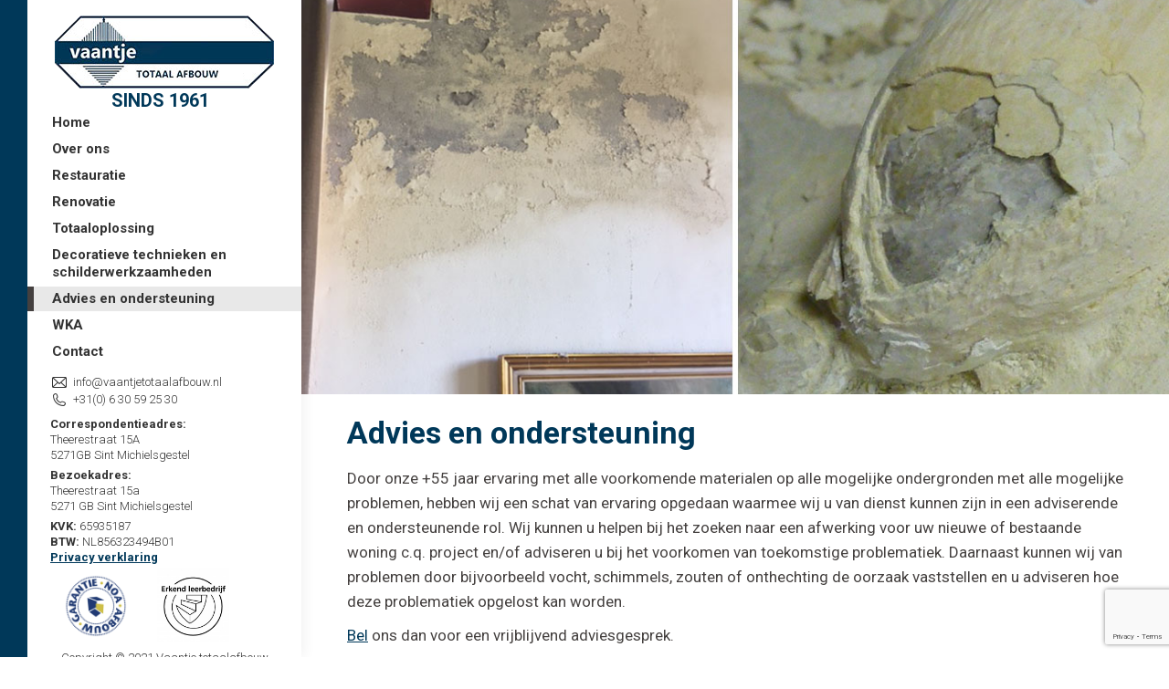

--- FILE ---
content_type: text/html; charset=UTF-8
request_url: https://www.vaantjetotaalafbouw.nl/advies-en-ondersteuning/
body_size: 56355
content:
<!DOCTYPE html>
<!--[if !(IE 6) | !(IE 7) | !(IE 8)  ]><!-->
<html lang="nl-NL" class="no-js">
<!--<![endif]-->
<head>
	<meta charset="UTF-8" />
		<meta name="viewport" content="width=device-width, initial-scale=1, maximum-scale=1, user-scalable=0">
		<meta name="theme-color" content="#003859"/>	<link rel="profile" href="https://gmpg.org/xfn/11" />
	<meta name='robots' content='index, follow, max-image-preview:large, max-snippet:-1, max-video-preview:-1' />

	<!-- This site is optimized with the Yoast SEO plugin v26.6 - https://yoast.com/wordpress/plugins/seo/ -->
	<title>Advies &amp; ondersteuning | Afbouwbedrijf &#039;t Vaantje | Een schat aan ervaring</title>
	<meta name="description" content="Wij helpen u bij het zoeken naar een perfecte afwerking voor uw nieuwe of bestaande woning. Daarnaast stellen wij de oorzaak vast en geven wij advies over hoe u dit het beste op kunt lossen. Denk hierbij aan vocht, schimmels, zouten of onthechting." />
	<link rel="canonical" href="https://www.vaantjetotaalafbouw.nl/advies-en-ondersteuning/" />
	<meta property="og:locale" content="nl_NL" />
	<meta property="og:type" content="article" />
	<meta property="og:title" content="Advies &amp; ondersteuning | Afbouwbedrijf &#039;t Vaantje | Een schat aan ervaring" />
	<meta property="og:description" content="Wij helpen u bij het zoeken naar een perfecte afwerking voor uw nieuwe of bestaande woning. Daarnaast stellen wij de oorzaak vast en geven wij advies over hoe u dit het beste op kunt lossen. Denk hierbij aan vocht, schimmels, zouten of onthechting." />
	<meta property="og:url" content="https://www.vaantjetotaalafbouw.nl/advies-en-ondersteuning/" />
	<meta property="og:site_name" content="Vaantje totaalafbouw" />
	<meta property="article:modified_time" content="2018-01-12T21:45:29+00:00" />
	<meta name="twitter:card" content="summary_large_image" />
	<meta name="twitter:label1" content="Geschatte leestijd" />
	<meta name="twitter:data1" content="1 minuut" />
	<script type="application/ld+json" class="yoast-schema-graph">{"@context":"https://schema.org","@graph":[{"@type":"WebPage","@id":"https://www.vaantjetotaalafbouw.nl/advies-en-ondersteuning/","url":"https://www.vaantjetotaalafbouw.nl/advies-en-ondersteuning/","name":"Advies & ondersteuning | Afbouwbedrijf 't Vaantje | Een schat aan ervaring","isPartOf":{"@id":"https://www.vaantjetotaalafbouw.nl/#website"},"datePublished":"2017-07-11T13:53:06+00:00","dateModified":"2018-01-12T21:45:29+00:00","description":"Wij helpen u bij het zoeken naar een perfecte afwerking voor uw nieuwe of bestaande woning. Daarnaast stellen wij de oorzaak vast en geven wij advies over hoe u dit het beste op kunt lossen. Denk hierbij aan vocht, schimmels, zouten of onthechting.","breadcrumb":{"@id":"https://www.vaantjetotaalafbouw.nl/advies-en-ondersteuning/#breadcrumb"},"inLanguage":"nl-NL","potentialAction":[{"@type":"ReadAction","target":["https://www.vaantjetotaalafbouw.nl/advies-en-ondersteuning/"]}]},{"@type":"BreadcrumbList","@id":"https://www.vaantjetotaalafbouw.nl/advies-en-ondersteuning/#breadcrumb","itemListElement":[{"@type":"ListItem","position":1,"name":"Home","item":"https://www.vaantjetotaalafbouw.nl/"},{"@type":"ListItem","position":2,"name":"Advies en ondersteuning"}]},{"@type":"WebSite","@id":"https://www.vaantjetotaalafbouw.nl/#website","url":"https://www.vaantjetotaalafbouw.nl/","name":"Vaantje totaalafbouw","description":"SINDS 1961","potentialAction":[{"@type":"SearchAction","target":{"@type":"EntryPoint","urlTemplate":"https://www.vaantjetotaalafbouw.nl/?s={search_term_string}"},"query-input":{"@type":"PropertyValueSpecification","valueRequired":true,"valueName":"search_term_string"}}],"inLanguage":"nl-NL"}]}</script>
	<!-- / Yoast SEO plugin. -->


<link rel='dns-prefetch' href='//fonts.googleapis.com' />
<link rel="alternate" type="application/rss+xml" title="Vaantje totaalafbouw &raquo; feed" href="https://www.vaantjetotaalafbouw.nl/feed/" />
<link rel="alternate" type="application/rss+xml" title="Vaantje totaalafbouw &raquo; reacties feed" href="https://www.vaantjetotaalafbouw.nl/comments/feed/" />
<link rel="alternate" title="oEmbed (JSON)" type="application/json+oembed" href="https://www.vaantjetotaalafbouw.nl/wp-json/oembed/1.0/embed?url=https%3A%2F%2Fwww.vaantjetotaalafbouw.nl%2Fadvies-en-ondersteuning%2F" />
<link rel="alternate" title="oEmbed (XML)" type="text/xml+oembed" href="https://www.vaantjetotaalafbouw.nl/wp-json/oembed/1.0/embed?url=https%3A%2F%2Fwww.vaantjetotaalafbouw.nl%2Fadvies-en-ondersteuning%2F&#038;format=xml" />
<style id='wp-img-auto-sizes-contain-inline-css' type='text/css'>
img:is([sizes=auto i],[sizes^="auto," i]){contain-intrinsic-size:3000px 1500px}
/*# sourceURL=wp-img-auto-sizes-contain-inline-css */
</style>
<style id='wp-emoji-styles-inline-css' type='text/css'>

	img.wp-smiley, img.emoji {
		display: inline !important;
		border: none !important;
		box-shadow: none !important;
		height: 1em !important;
		width: 1em !important;
		margin: 0 0.07em !important;
		vertical-align: -0.1em !important;
		background: none !important;
		padding: 0 !important;
	}
/*# sourceURL=wp-emoji-styles-inline-css */
</style>
<style id='wp-block-library-inline-css' type='text/css'>
:root{--wp-block-synced-color:#7a00df;--wp-block-synced-color--rgb:122,0,223;--wp-bound-block-color:var(--wp-block-synced-color);--wp-editor-canvas-background:#ddd;--wp-admin-theme-color:#007cba;--wp-admin-theme-color--rgb:0,124,186;--wp-admin-theme-color-darker-10:#006ba1;--wp-admin-theme-color-darker-10--rgb:0,107,160.5;--wp-admin-theme-color-darker-20:#005a87;--wp-admin-theme-color-darker-20--rgb:0,90,135;--wp-admin-border-width-focus:2px}@media (min-resolution:192dpi){:root{--wp-admin-border-width-focus:1.5px}}.wp-element-button{cursor:pointer}:root .has-very-light-gray-background-color{background-color:#eee}:root .has-very-dark-gray-background-color{background-color:#313131}:root .has-very-light-gray-color{color:#eee}:root .has-very-dark-gray-color{color:#313131}:root .has-vivid-green-cyan-to-vivid-cyan-blue-gradient-background{background:linear-gradient(135deg,#00d084,#0693e3)}:root .has-purple-crush-gradient-background{background:linear-gradient(135deg,#34e2e4,#4721fb 50%,#ab1dfe)}:root .has-hazy-dawn-gradient-background{background:linear-gradient(135deg,#faaca8,#dad0ec)}:root .has-subdued-olive-gradient-background{background:linear-gradient(135deg,#fafae1,#67a671)}:root .has-atomic-cream-gradient-background{background:linear-gradient(135deg,#fdd79a,#004a59)}:root .has-nightshade-gradient-background{background:linear-gradient(135deg,#330968,#31cdcf)}:root .has-midnight-gradient-background{background:linear-gradient(135deg,#020381,#2874fc)}:root{--wp--preset--font-size--normal:16px;--wp--preset--font-size--huge:42px}.has-regular-font-size{font-size:1em}.has-larger-font-size{font-size:2.625em}.has-normal-font-size{font-size:var(--wp--preset--font-size--normal)}.has-huge-font-size{font-size:var(--wp--preset--font-size--huge)}.has-text-align-center{text-align:center}.has-text-align-left{text-align:left}.has-text-align-right{text-align:right}.has-fit-text{white-space:nowrap!important}#end-resizable-editor-section{display:none}.aligncenter{clear:both}.items-justified-left{justify-content:flex-start}.items-justified-center{justify-content:center}.items-justified-right{justify-content:flex-end}.items-justified-space-between{justify-content:space-between}.screen-reader-text{border:0;clip-path:inset(50%);height:1px;margin:-1px;overflow:hidden;padding:0;position:absolute;width:1px;word-wrap:normal!important}.screen-reader-text:focus{background-color:#ddd;clip-path:none;color:#444;display:block;font-size:1em;height:auto;left:5px;line-height:normal;padding:15px 23px 14px;text-decoration:none;top:5px;width:auto;z-index:100000}html :where(.has-border-color){border-style:solid}html :where([style*=border-top-color]){border-top-style:solid}html :where([style*=border-right-color]){border-right-style:solid}html :where([style*=border-bottom-color]){border-bottom-style:solid}html :where([style*=border-left-color]){border-left-style:solid}html :where([style*=border-width]){border-style:solid}html :where([style*=border-top-width]){border-top-style:solid}html :where([style*=border-right-width]){border-right-style:solid}html :where([style*=border-bottom-width]){border-bottom-style:solid}html :where([style*=border-left-width]){border-left-style:solid}html :where(img[class*=wp-image-]){height:auto;max-width:100%}:where(figure){margin:0 0 1em}html :where(.is-position-sticky){--wp-admin--admin-bar--position-offset:var(--wp-admin--admin-bar--height,0px)}@media screen and (max-width:600px){html :where(.is-position-sticky){--wp-admin--admin-bar--position-offset:0px}}

/*# sourceURL=wp-block-library-inline-css */
</style><style id='global-styles-inline-css' type='text/css'>
:root{--wp--preset--aspect-ratio--square: 1;--wp--preset--aspect-ratio--4-3: 4/3;--wp--preset--aspect-ratio--3-4: 3/4;--wp--preset--aspect-ratio--3-2: 3/2;--wp--preset--aspect-ratio--2-3: 2/3;--wp--preset--aspect-ratio--16-9: 16/9;--wp--preset--aspect-ratio--9-16: 9/16;--wp--preset--color--black: #000000;--wp--preset--color--cyan-bluish-gray: #abb8c3;--wp--preset--color--white: #FFF;--wp--preset--color--pale-pink: #f78da7;--wp--preset--color--vivid-red: #cf2e2e;--wp--preset--color--luminous-vivid-orange: #ff6900;--wp--preset--color--luminous-vivid-amber: #fcb900;--wp--preset--color--light-green-cyan: #7bdcb5;--wp--preset--color--vivid-green-cyan: #00d084;--wp--preset--color--pale-cyan-blue: #8ed1fc;--wp--preset--color--vivid-cyan-blue: #0693e3;--wp--preset--color--vivid-purple: #9b51e0;--wp--preset--color--accent: #003859;--wp--preset--color--dark-gray: #111;--wp--preset--color--light-gray: #767676;--wp--preset--gradient--vivid-cyan-blue-to-vivid-purple: linear-gradient(135deg,rgb(6,147,227) 0%,rgb(155,81,224) 100%);--wp--preset--gradient--light-green-cyan-to-vivid-green-cyan: linear-gradient(135deg,rgb(122,220,180) 0%,rgb(0,208,130) 100%);--wp--preset--gradient--luminous-vivid-amber-to-luminous-vivid-orange: linear-gradient(135deg,rgb(252,185,0) 0%,rgb(255,105,0) 100%);--wp--preset--gradient--luminous-vivid-orange-to-vivid-red: linear-gradient(135deg,rgb(255,105,0) 0%,rgb(207,46,46) 100%);--wp--preset--gradient--very-light-gray-to-cyan-bluish-gray: linear-gradient(135deg,rgb(238,238,238) 0%,rgb(169,184,195) 100%);--wp--preset--gradient--cool-to-warm-spectrum: linear-gradient(135deg,rgb(74,234,220) 0%,rgb(151,120,209) 20%,rgb(207,42,186) 40%,rgb(238,44,130) 60%,rgb(251,105,98) 80%,rgb(254,248,76) 100%);--wp--preset--gradient--blush-light-purple: linear-gradient(135deg,rgb(255,206,236) 0%,rgb(152,150,240) 100%);--wp--preset--gradient--blush-bordeaux: linear-gradient(135deg,rgb(254,205,165) 0%,rgb(254,45,45) 50%,rgb(107,0,62) 100%);--wp--preset--gradient--luminous-dusk: linear-gradient(135deg,rgb(255,203,112) 0%,rgb(199,81,192) 50%,rgb(65,88,208) 100%);--wp--preset--gradient--pale-ocean: linear-gradient(135deg,rgb(255,245,203) 0%,rgb(182,227,212) 50%,rgb(51,167,181) 100%);--wp--preset--gradient--electric-grass: linear-gradient(135deg,rgb(202,248,128) 0%,rgb(113,206,126) 100%);--wp--preset--gradient--midnight: linear-gradient(135deg,rgb(2,3,129) 0%,rgb(40,116,252) 100%);--wp--preset--font-size--small: 13px;--wp--preset--font-size--medium: 20px;--wp--preset--font-size--large: 36px;--wp--preset--font-size--x-large: 42px;--wp--preset--spacing--20: 0.44rem;--wp--preset--spacing--30: 0.67rem;--wp--preset--spacing--40: 1rem;--wp--preset--spacing--50: 1.5rem;--wp--preset--spacing--60: 2.25rem;--wp--preset--spacing--70: 3.38rem;--wp--preset--spacing--80: 5.06rem;--wp--preset--shadow--natural: 6px 6px 9px rgba(0, 0, 0, 0.2);--wp--preset--shadow--deep: 12px 12px 50px rgba(0, 0, 0, 0.4);--wp--preset--shadow--sharp: 6px 6px 0px rgba(0, 0, 0, 0.2);--wp--preset--shadow--outlined: 6px 6px 0px -3px rgb(255, 255, 255), 6px 6px rgb(0, 0, 0);--wp--preset--shadow--crisp: 6px 6px 0px rgb(0, 0, 0);}:where(.is-layout-flex){gap: 0.5em;}:where(.is-layout-grid){gap: 0.5em;}body .is-layout-flex{display: flex;}.is-layout-flex{flex-wrap: wrap;align-items: center;}.is-layout-flex > :is(*, div){margin: 0;}body .is-layout-grid{display: grid;}.is-layout-grid > :is(*, div){margin: 0;}:where(.wp-block-columns.is-layout-flex){gap: 2em;}:where(.wp-block-columns.is-layout-grid){gap: 2em;}:where(.wp-block-post-template.is-layout-flex){gap: 1.25em;}:where(.wp-block-post-template.is-layout-grid){gap: 1.25em;}.has-black-color{color: var(--wp--preset--color--black) !important;}.has-cyan-bluish-gray-color{color: var(--wp--preset--color--cyan-bluish-gray) !important;}.has-white-color{color: var(--wp--preset--color--white) !important;}.has-pale-pink-color{color: var(--wp--preset--color--pale-pink) !important;}.has-vivid-red-color{color: var(--wp--preset--color--vivid-red) !important;}.has-luminous-vivid-orange-color{color: var(--wp--preset--color--luminous-vivid-orange) !important;}.has-luminous-vivid-amber-color{color: var(--wp--preset--color--luminous-vivid-amber) !important;}.has-light-green-cyan-color{color: var(--wp--preset--color--light-green-cyan) !important;}.has-vivid-green-cyan-color{color: var(--wp--preset--color--vivid-green-cyan) !important;}.has-pale-cyan-blue-color{color: var(--wp--preset--color--pale-cyan-blue) !important;}.has-vivid-cyan-blue-color{color: var(--wp--preset--color--vivid-cyan-blue) !important;}.has-vivid-purple-color{color: var(--wp--preset--color--vivid-purple) !important;}.has-black-background-color{background-color: var(--wp--preset--color--black) !important;}.has-cyan-bluish-gray-background-color{background-color: var(--wp--preset--color--cyan-bluish-gray) !important;}.has-white-background-color{background-color: var(--wp--preset--color--white) !important;}.has-pale-pink-background-color{background-color: var(--wp--preset--color--pale-pink) !important;}.has-vivid-red-background-color{background-color: var(--wp--preset--color--vivid-red) !important;}.has-luminous-vivid-orange-background-color{background-color: var(--wp--preset--color--luminous-vivid-orange) !important;}.has-luminous-vivid-amber-background-color{background-color: var(--wp--preset--color--luminous-vivid-amber) !important;}.has-light-green-cyan-background-color{background-color: var(--wp--preset--color--light-green-cyan) !important;}.has-vivid-green-cyan-background-color{background-color: var(--wp--preset--color--vivid-green-cyan) !important;}.has-pale-cyan-blue-background-color{background-color: var(--wp--preset--color--pale-cyan-blue) !important;}.has-vivid-cyan-blue-background-color{background-color: var(--wp--preset--color--vivid-cyan-blue) !important;}.has-vivid-purple-background-color{background-color: var(--wp--preset--color--vivid-purple) !important;}.has-black-border-color{border-color: var(--wp--preset--color--black) !important;}.has-cyan-bluish-gray-border-color{border-color: var(--wp--preset--color--cyan-bluish-gray) !important;}.has-white-border-color{border-color: var(--wp--preset--color--white) !important;}.has-pale-pink-border-color{border-color: var(--wp--preset--color--pale-pink) !important;}.has-vivid-red-border-color{border-color: var(--wp--preset--color--vivid-red) !important;}.has-luminous-vivid-orange-border-color{border-color: var(--wp--preset--color--luminous-vivid-orange) !important;}.has-luminous-vivid-amber-border-color{border-color: var(--wp--preset--color--luminous-vivid-amber) !important;}.has-light-green-cyan-border-color{border-color: var(--wp--preset--color--light-green-cyan) !important;}.has-vivid-green-cyan-border-color{border-color: var(--wp--preset--color--vivid-green-cyan) !important;}.has-pale-cyan-blue-border-color{border-color: var(--wp--preset--color--pale-cyan-blue) !important;}.has-vivid-cyan-blue-border-color{border-color: var(--wp--preset--color--vivid-cyan-blue) !important;}.has-vivid-purple-border-color{border-color: var(--wp--preset--color--vivid-purple) !important;}.has-vivid-cyan-blue-to-vivid-purple-gradient-background{background: var(--wp--preset--gradient--vivid-cyan-blue-to-vivid-purple) !important;}.has-light-green-cyan-to-vivid-green-cyan-gradient-background{background: var(--wp--preset--gradient--light-green-cyan-to-vivid-green-cyan) !important;}.has-luminous-vivid-amber-to-luminous-vivid-orange-gradient-background{background: var(--wp--preset--gradient--luminous-vivid-amber-to-luminous-vivid-orange) !important;}.has-luminous-vivid-orange-to-vivid-red-gradient-background{background: var(--wp--preset--gradient--luminous-vivid-orange-to-vivid-red) !important;}.has-very-light-gray-to-cyan-bluish-gray-gradient-background{background: var(--wp--preset--gradient--very-light-gray-to-cyan-bluish-gray) !important;}.has-cool-to-warm-spectrum-gradient-background{background: var(--wp--preset--gradient--cool-to-warm-spectrum) !important;}.has-blush-light-purple-gradient-background{background: var(--wp--preset--gradient--blush-light-purple) !important;}.has-blush-bordeaux-gradient-background{background: var(--wp--preset--gradient--blush-bordeaux) !important;}.has-luminous-dusk-gradient-background{background: var(--wp--preset--gradient--luminous-dusk) !important;}.has-pale-ocean-gradient-background{background: var(--wp--preset--gradient--pale-ocean) !important;}.has-electric-grass-gradient-background{background: var(--wp--preset--gradient--electric-grass) !important;}.has-midnight-gradient-background{background: var(--wp--preset--gradient--midnight) !important;}.has-small-font-size{font-size: var(--wp--preset--font-size--small) !important;}.has-medium-font-size{font-size: var(--wp--preset--font-size--medium) !important;}.has-large-font-size{font-size: var(--wp--preset--font-size--large) !important;}.has-x-large-font-size{font-size: var(--wp--preset--font-size--x-large) !important;}
/*# sourceURL=global-styles-inline-css */
</style>

<style id='classic-theme-styles-inline-css' type='text/css'>
/*! This file is auto-generated */
.wp-block-button__link{color:#fff;background-color:#32373c;border-radius:9999px;box-shadow:none;text-decoration:none;padding:calc(.667em + 2px) calc(1.333em + 2px);font-size:1.125em}.wp-block-file__button{background:#32373c;color:#fff;text-decoration:none}
/*# sourceURL=/wp-includes/css/classic-themes.min.css */
</style>
<link rel='stylesheet' id='contact-form-7-css' href='https://www.vaantjetotaalafbouw.nl/core/modules/contact-form-7/includes/css/styles.css' type='text/css' media='all' />
<link rel='stylesheet' id='parent-style-css' href='https://www.vaantjetotaalafbouw.nl/core/assets/dt-the7/style.css' type='text/css' media='all' />
<link rel='stylesheet' id='child-style-css' href='https://www.vaantjetotaalafbouw.nl/core/assets/dt-the7-child/style.css' type='text/css' media='all' />
<link rel='stylesheet' id='the7-font-css' href='https://www.vaantjetotaalafbouw.nl/core/assets/dt-the7/fonts/icomoon-the7-font/icomoon-the7-font.min.css' type='text/css' media='all' />
<link rel='stylesheet' id='the7-awesome-fonts-css' href='https://www.vaantjetotaalafbouw.nl/core/assets/dt-the7/fonts/FontAwesome/css/all.min.css' type='text/css' media='all' />
<link rel='stylesheet' id='the7-awesome-fonts-back-css' href='https://www.vaantjetotaalafbouw.nl/core/assets/dt-the7/fonts/FontAwesome/back-compat.min.css' type='text/css' media='all' />
<link rel='stylesheet' id='js_composer_front-css' href='https://www.vaantjetotaalafbouw.nl/core/modules/js_composer/assets/css/js_composer.min.css' type='text/css' media='all' />
<link rel='stylesheet' id='dt-web-fonts-css' href='https://fonts.googleapis.com/css?family=Roboto:300,400,500,600,700' type='text/css' media='all' />
<link rel='stylesheet' id='dt-main-css' href='https://www.vaantjetotaalafbouw.nl/core/assets/dt-the7/css/main.min.css' type='text/css' media='all' />
<link rel='stylesheet' id='the7-custom-scrollbar-css' href='https://www.vaantjetotaalafbouw.nl/core/assets/dt-the7/lib/custom-scrollbar/custom-scrollbar.min.css' type='text/css' media='all' />
<link rel='stylesheet' id='the7-wpbakery-css' href='https://www.vaantjetotaalafbouw.nl/core/assets/dt-the7/css/wpbakery.min.css' type='text/css' media='all' />
<link rel='stylesheet' id='the7-css-vars-css' href='https://www.vaantjetotaalafbouw.nl/storage/the7-css/css-vars.css' type='text/css' media='all' />
<link rel='stylesheet' id='dt-custom-css' href='https://www.vaantjetotaalafbouw.nl/storage/the7-css/custom.css' type='text/css' media='all' />
<link rel='stylesheet' id='dt-media-css' href='https://www.vaantjetotaalafbouw.nl/storage/the7-css/media.css' type='text/css' media='all' />
<link rel='stylesheet' id='the7-mega-menu-css' href='https://www.vaantjetotaalafbouw.nl/storage/the7-css/mega-menu.css' type='text/css' media='all' />
<link rel='stylesheet' id='style-css' href='https://www.vaantjetotaalafbouw.nl/core/assets/dt-the7-child/style.css' type='text/css' media='all' />
<script type="text/javascript" src="https://www.vaantjetotaalafbouw.nl/lib/js/jquery/jquery.min.js" id="jquery-core-js"></script>
<script type="text/javascript" src="https://www.vaantjetotaalafbouw.nl/lib/js/jquery/jquery-migrate.min.js" id="jquery-migrate-js"></script>
<script type="text/javascript" src="https://www.vaantjetotaalafbouw.nl/core/modules/revslider/public/assets/js/rbtools.min.js" async id="tp-tools-js"></script>
<script type="text/javascript" src="https://www.vaantjetotaalafbouw.nl/core/modules/revslider/public/assets/js/rs6.min.js" async id="revmin-js"></script>
<script type="text/javascript" src="https://www.vaantjetotaalafbouw.nl/core/assets/dt-the7-child/js/custom_script.js" id="custom-script-js"></script>
<script type="text/javascript" id="dt-above-fold-js-extra">
/* <![CDATA[ */
var dtLocal = {"themeUrl":"https://www.vaantjetotaalafbouw.nl/core/assets/dt-the7","passText":"To view this protected post, enter the password below:","moreButtonText":{"loading":"Laden\u2026","loadMore":"Laadt meer"},"postID":"23","ajaxurl":"https://www.vaantjetotaalafbouw.nl/wp-admin/admin-ajax.php","REST":{"baseUrl":"https://www.vaantjetotaalafbouw.nl/wp-json/the7/v1","endpoints":{"sendMail":"/send-mail"}},"contactMessages":{"required":"One or more fields have an error. Please check and try again.","terms":"Please accept the privacy policy.","fillTheCaptchaError":"Please, fill the captcha."},"captchaSiteKey":"","ajaxNonce":"23257fadd4","pageData":{"type":"page","template":"page","layout":null},"themeSettings":{"smoothScroll":"off","lazyLoading":false,"desktopHeader":{"height":""},"ToggleCaptionEnabled":"disabled","ToggleCaption":"Navigation","floatingHeader":{"showAfter":94,"showMenu":true,"height":60,"logo":{"showLogo":false,"html":"\u003Cimg class=\" preload-me\" src=\"https://www.vaantjetotaalafbouw.nl/core/assets/dt-the7/inc/presets/images/full/skin11r.header-style-floating-logo-regular.png\" srcset=\"https://www.vaantjetotaalafbouw.nl/core/assets/dt-the7/inc/presets/images/full/skin11r.header-style-floating-logo-regular.png 44w, https://www.vaantjetotaalafbouw.nl/core/assets/dt-the7/inc/presets/images/full/skin11r.header-style-floating-logo-hd.png 88w\" width=\"44\" height=\"44\"   sizes=\"44px\" alt=\"Vaantje totaalafbouw\" /\u003E","url":"https://www.vaantjetotaalafbouw.nl/"}},"topLine":{"floatingTopLine":{"logo":{"showLogo":false,"html":""}}},"mobileHeader":{"firstSwitchPoint":990,"secondSwitchPoint":778,"firstSwitchPointHeight":90,"secondSwitchPointHeight":60,"mobileToggleCaptionEnabled":"disabled","mobileToggleCaption":"Menu"},"stickyMobileHeaderFirstSwitch":{"logo":{"html":"\u003Cimg class=\" preload-me\" src=\"https://www.vaantjetotaalafbouw.nl/storage/2017/08/Vaantjetotaalafbouw_Logo.png\" srcset=\"https://www.vaantjetotaalafbouw.nl/storage/2017/08/Vaantjetotaalafbouw_Logo.png 240w, https://www.vaantjetotaalafbouw.nl/storage/2017/08/Vaantjetotaalafbouw_Logo_Retina.png 480w\" width=\"240\" height=\"85\"   sizes=\"240px\" alt=\"Vaantje totaalafbouw\" /\u003E"}},"stickyMobileHeaderSecondSwitch":{"logo":{"html":"\u003Cimg class=\" preload-me\" src=\"https://www.vaantjetotaalafbouw.nl/storage/2017/08/Vaantjetotaalafbouw_Logo.png\" srcset=\"https://www.vaantjetotaalafbouw.nl/storage/2017/08/Vaantjetotaalafbouw_Logo.png 240w, https://www.vaantjetotaalafbouw.nl/storage/2017/08/Vaantjetotaalafbouw_Logo_Retina.png 480w\" width=\"240\" height=\"85\"   sizes=\"240px\" alt=\"Vaantje totaalafbouw\" /\u003E"}},"sidebar":{"switchPoint":990},"boxedWidth":"1340px"},"VCMobileScreenWidth":"768"};
var dtShare = {"shareButtonText":{"facebook":"Share on Facebook","twitter":"Tweet","pinterest":"Pin it","linkedin":"Share on Linkedin","whatsapp":"Share on Whatsapp"},"overlayOpacity":"85"};
//# sourceURL=dt-above-fold-js-extra
/* ]]> */
</script>
<script type="text/javascript" src="https://www.vaantjetotaalafbouw.nl/core/assets/dt-the7/js/above-the-fold.min.js" id="dt-above-fold-js"></script>
<link rel="https://api.w.org/" href="https://www.vaantjetotaalafbouw.nl/wp-json/" /><link rel="alternate" title="JSON" type="application/json" href="https://www.vaantjetotaalafbouw.nl/wp-json/wp/v2/pages/23" /><link rel="EditURI" type="application/rsd+xml" title="RSD" href="https://www.vaantjetotaalafbouw.nl/xmlrpc.php?rsd" />
<link rel='shortlink' href='https://www.vaantjetotaalafbouw.nl/?p=23' />

	<link rel="apple-touch-icon" sizes="180x180" href="/apple-touch-icon.png">
	<link rel="icon" type="image/png" sizes="32x32" href="/favicon-32x32.png">
	<link rel="icon" type="image/png" sizes="16x16" href="/favicon-16x16.png">
	<link rel="manifest" href="/manifest.json">
	<link rel="mask-icon" href="/safari-pinned-tab.svg" color="#5bbad5">
	<meta name="theme-color" content="#ffffff">   

    

<script>function setREVStartSize(e){
			//window.requestAnimationFrame(function() {
				window.RSIW = window.RSIW===undefined ? window.innerWidth : window.RSIW;
				window.RSIH = window.RSIH===undefined ? window.innerHeight : window.RSIH;
				try {
					var pw = document.getElementById(e.c).parentNode.offsetWidth,
						newh;
					pw = pw===0 || isNaN(pw) || (e.l=="fullwidth" || e.layout=="fullwidth") ? window.RSIW : pw;
					e.tabw = e.tabw===undefined ? 0 : parseInt(e.tabw);
					e.thumbw = e.thumbw===undefined ? 0 : parseInt(e.thumbw);
					e.tabh = e.tabh===undefined ? 0 : parseInt(e.tabh);
					e.thumbh = e.thumbh===undefined ? 0 : parseInt(e.thumbh);
					e.tabhide = e.tabhide===undefined ? 0 : parseInt(e.tabhide);
					e.thumbhide = e.thumbhide===undefined ? 0 : parseInt(e.thumbhide);
					e.mh = e.mh===undefined || e.mh=="" || e.mh==="auto" ? 0 : parseInt(e.mh,0);
					if(e.layout==="fullscreen" || e.l==="fullscreen")
						newh = Math.max(e.mh,window.RSIH);
					else{
						e.gw = Array.isArray(e.gw) ? e.gw : [e.gw];
						for (var i in e.rl) if (e.gw[i]===undefined || e.gw[i]===0) e.gw[i] = e.gw[i-1];
						e.gh = e.el===undefined || e.el==="" || (Array.isArray(e.el) && e.el.length==0)? e.gh : e.el;
						e.gh = Array.isArray(e.gh) ? e.gh : [e.gh];
						for (var i in e.rl) if (e.gh[i]===undefined || e.gh[i]===0) e.gh[i] = e.gh[i-1];
											
						var nl = new Array(e.rl.length),
							ix = 0,
							sl;
						e.tabw = e.tabhide>=pw ? 0 : e.tabw;
						e.thumbw = e.thumbhide>=pw ? 0 : e.thumbw;
						e.tabh = e.tabhide>=pw ? 0 : e.tabh;
						e.thumbh = e.thumbhide>=pw ? 0 : e.thumbh;
						for (var i in e.rl) nl[i] = e.rl[i]<window.RSIW ? 0 : e.rl[i];
						sl = nl[0];
						for (var i in nl) if (sl>nl[i] && nl[i]>0) { sl = nl[i]; ix=i;}
						var m = pw>(e.gw[ix]+e.tabw+e.thumbw) ? 1 : (pw-(e.tabw+e.thumbw)) / (e.gw[ix]);
						newh =  (e.gh[ix] * m) + (e.tabh + e.thumbh);
					}
					var el = document.getElementById(e.c);
					if (el!==null && el) el.style.height = newh+"px";
					el = document.getElementById(e.c+"_wrapper");
					if (el!==null && el) {
						el.style.height = newh+"px";
						el.style.display = "block";
					}
				} catch(e){
					console.log("Failure at Presize of Slider:" + e)
				}
			//});
		  };</script>
<style type="text/css" data-type="vc_shortcodes-custom-css">.vc_custom_1515709152441{margin-top: 0px !important;margin-bottom: 0px !important;border-top-width: 0px !important;border-bottom-width: 0px !important;padding-top: 0px !important;padding-bottom: 0px !important;background-position: center !important;background-repeat: no-repeat !important;background-size: cover !important;}.vc_custom_1515713035802{background-color: #ffffff !important;}.vc_custom_1515711082510{margin-top: 0px !important;margin-bottom: 0px !important;border-top-width: 0px !important;border-bottom-width: 0px !important;padding-top: 0px !important;padding-bottom: 0px !important;background-color: #f2f2f2 !important;}</style><noscript><style> .wpb_animate_when_almost_visible { opacity: 1; }</style></noscript><link rel='stylesheet' id='rs-plugin-settings-css' href='https://www.vaantjetotaalafbouw.nl/core/modules/revslider/public/assets/css/rs6.css' type='text/css' media='all' />
<style id='rs-plugin-settings-inline-css' type='text/css'>
#rs-demo-id {}
/*# sourceURL=rs-plugin-settings-inline-css */
</style>
</head>
<body id="the7-body" class="wp-singular page-template-default page page-id-23 wp-embed-responsive wp-theme-dt-the7 wp-child-theme-dt-the7-child title-off dt-responsive-on header-side-left right-mobile-menu-close-icon ouside-menu-close-icon mobile-hamburger-close-bg-enable mobile-hamburger-close-bg-hover-enable  fade-medium-mobile-menu-close-icon fade-medium-menu-close-icon srcset-enabled btn-flat custom-btn-color custom-btn-hover-color floating-mobile-menu-icon first-switch-logo-left first-switch-menu-right second-switch-logo-center second-switch-menu-right right-mobile-menu layzr-loading-on popup-message-style the7-ver-11.4.1 dt-fa-compatibility wpb-js-composer js-comp-ver-6.13.0 vc_responsive">
<!-- The7 11.4.1 -->

<div id="page" >
	<a class="skip-link screen-reader-text" href="#content">Skip to content</a>

<div class="masthead side-header content-center widgets full-height h-justify shadow-decoration shadow-mobile-header-decoration sub-downwards small-mobile-menu-icon mobile-menu-icon-bg-on mobile-menu-icon-hover-bg-on show-sub-menu-on-hover" role="banner">
	

	<div class="top-bar top-bar-empty top-bar-line-hide">
	<div class="top-bar-bg" ></div>
	<div class="mini-widgets left-widgets"></div><div class="mini-widgets right-widgets"></div></div>

	<header class="header-bar">

		<div class="branding">
	<div id="site-title" class="assistive-text">Vaantje totaalafbouw</div>
	<div id="site-description" class="assistive-text">SINDS 1961</div>
	<a class="" href="https://www.vaantjetotaalafbouw.nl/"><img class=" preload-me" src="https://www.vaantjetotaalafbouw.nl/storage/2017/08/Vaantjetotaalafbouw_Logo.png" srcset="https://www.vaantjetotaalafbouw.nl/storage/2017/08/Vaantjetotaalafbouw_Logo.png 240w, https://www.vaantjetotaalafbouw.nl/storage/2017/08/Vaantjetotaalafbouw_Logo_Retina.png 480w" width="240" height="85"   sizes="240px" alt="Vaantje totaalafbouw" /></a></div>

		<ul id="primary-menu" class="main-nav underline-decoration l-to-r-line level-arrows-on outside-item-remove-margin"><li class="menu-item menu-item-type-post_type menu-item-object-page menu-item-home menu-item-38 first depth-0"><a href='https://www.vaantjetotaalafbouw.nl/' data-level='1'><span class="menu-item-text"><span class="menu-text">Home</span></span></a></li> <li class="menu-item menu-item-type-post_type menu-item-object-page menu-item-32 depth-0"><a href='https://www.vaantjetotaalafbouw.nl/over-ons/' data-level='1'><span class="menu-item-text"><span class="menu-text">Over ons</span></span></a></li> <li class="menu-item menu-item-type-post_type menu-item-object-page menu-item-37 depth-0"><a href='https://www.vaantjetotaalafbouw.nl/restauratie/' data-level='1'><span class="menu-item-text"><span class="menu-text">Restauratie</span></span></a></li> <li class="menu-item menu-item-type-post_type menu-item-object-page menu-item-36 depth-0"><a href='https://www.vaantjetotaalafbouw.nl/renovatie/' data-level='1'><span class="menu-item-text"><span class="menu-text">Renovatie</span></span></a></li> <li class="menu-item menu-item-type-post_type menu-item-object-page menu-item-244 depth-0"><a href='https://www.vaantjetotaalafbouw.nl/totaaloplossing/' data-level='1'><span class="menu-item-text"><span class="menu-text">Totaaloplossing</span></span></a></li> <li class="menu-item menu-item-type-post_type menu-item-object-page menu-item-35 depth-0"><a href='https://www.vaantjetotaalafbouw.nl/decoratieve-technieken-en-schilderwerkzaamheden/' data-level='1'><span class="menu-item-text"><span class="menu-text">Decoratieve technieken en schilderwerkzaamheden</span></span></a></li> <li class="menu-item menu-item-type-post_type menu-item-object-page current-menu-item page_item page-item-23 current_page_item menu-item-33 act depth-0"><a href='https://www.vaantjetotaalafbouw.nl/advies-en-ondersteuning/' data-level='1'><span class="menu-item-text"><span class="menu-text">Advies en ondersteuning</span></span></a></li> <li class="menu-item menu-item-type-post_type menu-item-object-page menu-item-220 depth-0"><a href='https://www.vaantjetotaalafbouw.nl/wka/' data-level='1'><span class="menu-item-text"><span class="menu-text">WKA</span></span></a></li> <li class="menu-item menu-item-type-post_type menu-item-object-page menu-item-31 last depth-0"><a href='https://www.vaantjetotaalafbouw.nl/contact/' data-level='1'><span class="menu-item-text"><span class="menu-text">Contact</span></span></a></li> </ul>
		<div class="mini-widgets"><span class="mini-contacts email show-on-desktop in-menu-first-switch in-menu-second-switch"><i class="fa-fw the7-mw-icon-mail"></i><a class="menumail" href="mailto:info@vaantjetotaalafbouw.nl">info@vaantjetotaalafbouw.nl</a></span><span class="mini-contacts phone show-on-desktop in-menu-first-switch in-menu-second-switch"><i class="fa-fw the7-mw-icon-phone"></i><a class="menuphone" href="tel:+310630592530">+31(0) 6 30 59 25 30</a></span><div class="text-area show-on-desktop in-menu-first-switch in-menu-second-switch"><p><b> Correspondentieadres: </b><br />
Theerestraat 15A<br />
5271GB Sint Michielsgestel</p>
<p class="white">-</p>
<p><b> Bezoekadres: </b><br />
Theerestraat 15a<br />
5271 GB Sint Michielsgestel</p>
<p class="white">-</p>
<p><b>KVK: </b>65935187</p>
<p><b>BTW: </b>NL856323494B01</p>
<p><a href="https://www.vaantjetotaalafbouw.nl/privacy-verklaring"><b>Privacy verklaring</b></a></p>
</div><div class="text-area show-on-desktop in-menu-first-switch hide-on-second-switch"><p><a class="cert-icon" href="http://www.noa.nl/" target="_blank"><img src="http://www.vaantjetotaalafbouw.nl/storage/2017/11/noa.png" /></a><span class="cert-icon"><img src="http://www.vaantjetotaalafbouw.nl/storage/2018/01/erkend-leerbedrijf.jpg" /></span></p>
<p> Copyright © 2021 Vaantje totaalafbouw </p>
<p> Alle rechten voorbehouden </p>
</div></div>
	</header>

</div>
<div role="navigation" class="dt-mobile-header mobile-menu-show-divider">
	<div class="dt-close-mobile-menu-icon"><div class="close-line-wrap"><span class="close-line"></span><span class="close-line"></span><span class="close-line"></span></div></div>	<ul id="mobile-menu" class="mobile-main-nav">
		<li class="menu-item menu-item-type-post_type menu-item-object-page menu-item-home menu-item-38 first depth-0"><a href='https://www.vaantjetotaalafbouw.nl/' data-level='1'><span class="menu-item-text"><span class="menu-text">Home</span></span></a></li> <li class="menu-item menu-item-type-post_type menu-item-object-page menu-item-32 depth-0"><a href='https://www.vaantjetotaalafbouw.nl/over-ons/' data-level='1'><span class="menu-item-text"><span class="menu-text">Over ons</span></span></a></li> <li class="menu-item menu-item-type-post_type menu-item-object-page menu-item-37 depth-0"><a href='https://www.vaantjetotaalafbouw.nl/restauratie/' data-level='1'><span class="menu-item-text"><span class="menu-text">Restauratie</span></span></a></li> <li class="menu-item menu-item-type-post_type menu-item-object-page menu-item-36 depth-0"><a href='https://www.vaantjetotaalafbouw.nl/renovatie/' data-level='1'><span class="menu-item-text"><span class="menu-text">Renovatie</span></span></a></li> <li class="menu-item menu-item-type-post_type menu-item-object-page menu-item-244 depth-0"><a href='https://www.vaantjetotaalafbouw.nl/totaaloplossing/' data-level='1'><span class="menu-item-text"><span class="menu-text">Totaaloplossing</span></span></a></li> <li class="menu-item menu-item-type-post_type menu-item-object-page menu-item-35 depth-0"><a href='https://www.vaantjetotaalafbouw.nl/decoratieve-technieken-en-schilderwerkzaamheden/' data-level='1'><span class="menu-item-text"><span class="menu-text">Decoratieve technieken en schilderwerkzaamheden</span></span></a></li> <li class="menu-item menu-item-type-post_type menu-item-object-page current-menu-item page_item page-item-23 current_page_item menu-item-33 act depth-0"><a href='https://www.vaantjetotaalafbouw.nl/advies-en-ondersteuning/' data-level='1'><span class="menu-item-text"><span class="menu-text">Advies en ondersteuning</span></span></a></li> <li class="menu-item menu-item-type-post_type menu-item-object-page menu-item-220 depth-0"><a href='https://www.vaantjetotaalafbouw.nl/wka/' data-level='1'><span class="menu-item-text"><span class="menu-text">WKA</span></span></a></li> <li class="menu-item menu-item-type-post_type menu-item-object-page menu-item-31 last depth-0"><a href='https://www.vaantjetotaalafbouw.nl/contact/' data-level='1'><span class="menu-item-text"><span class="menu-text">Contact</span></span></a></li> 	</ul>
	<div class='mobile-mini-widgets-in-menu'></div>
</div>



<div id="main" class="sidebar-none sidebar-divider-vertical">

	
	<div class="main-gradient"></div>
	<div class="wf-wrap">
	<div class="wf-container-main">

	


	<div id="content" class="content" role="main">

		<section class="wpb-content-wrapper"><div data-vc-full-width="true" data-vc-full-width-init="false" data-vc-stretch-content="true" class="vc_row wpb_row vc_row-fluid vc_custom_1515709152441 vc_row-has-fill vc_row-no-padding vc_row-o-equal-height vc_row-o-content-middle vc_row-flex"><div class="wpb_column vc_column_container vc_col-sm-12 vc_col-has-fill" id="banner"><div class="vc_column-inner vc_custom_1515711082510"><div class="wpb_wrapper"><div class="wpb_revslider_element wpb_content_element contentslider">
			<!-- START adviesenondersteuning REVOLUTION SLIDER 6.6.20 --><p class="rs-p-wp-fix"></p>
			<rs-module-wrap id="rev_slider_6_1_wrapper" data-source="gallery" style="visibility:hidden;background:transparent;padding:0;margin:0px auto;margin-top:0;margin-bottom:0;">
				<rs-module id="rev_slider_6_1" style="" data-version="6.6.20">
					<rs-slides style="overflow: hidden; position: absolute;">
						<rs-slide style="position: absolute;" data-key="rs-57" data-title="Slide" data-anim="adpr:false;">
							<img decoding="async" src="//www.vaantjetotaalafbouw.nl/core/modules/revslider/public/assets/assets/dummy.png" alt="" title="Advies en ondersteuning" class="rev-slidebg tp-rs-img rs-lazyload" data-lazyload="//www.vaantjetotaalafbouw.nl/storage/2018/01/Untitled-1-1.jpg" data-no-retina>
<!---->						</rs-slide>
						<rs-slide style="position: absolute;" data-key="rs-58" data-title="Slide" data-anim="adpr:false;">
							<img decoding="async" src="//www.vaantjetotaalafbouw.nl/core/modules/revslider/public/assets/assets/dummy.png" alt="" title="Advies en ondersteuning" class="rev-slidebg tp-rs-img rs-lazyload" data-lazyload="//www.vaantjetotaalafbouw.nl/storage/2018/01/t-vaantje-totaalafbouw-advies-en-ondersteuning-3.jpg" data-no-retina>
<!---->						</rs-slide>
						<rs-slide style="position: absolute;" data-key="rs-60" data-title="Slide" data-anim="adpr:false;">
							<img decoding="async" src="//www.vaantjetotaalafbouw.nl/core/modules/revslider/public/assets/assets/dummy.png" alt="" title="Advies en ondersteuning" class="rev-slidebg tp-rs-img rs-lazyload" data-lazyload="//www.vaantjetotaalafbouw.nl/storage/2018/01/t-vaantje-totaalafbouw-advies-en-ondersteuning-4-e1515800797108.jpg" data-no-retina>
<!---->						</rs-slide>
						<rs-slide style="position: absolute;" data-key="rs-59" data-title="Slide" data-anim="adpr:false;">
							<img decoding="async" src="//www.vaantjetotaalafbouw.nl/core/modules/revslider/public/assets/assets/dummy.png" alt="" title="Advies en ondersteuning" class="rev-slidebg tp-rs-img rs-lazyload" data-lazyload="//www.vaantjetotaalafbouw.nl/storage/2018/01/t-vaantje-totaalafbouw-advies-en-ondersteuning-5-e1515800838642.jpg" data-no-retina>
<!---->						</rs-slide>
						<rs-slide style="position: absolute;" data-key="rs-61" data-title="Slide" data-anim="adpr:false;">
							<img decoding="async" src="//www.vaantjetotaalafbouw.nl/core/modules/revslider/public/assets/assets/dummy.png" alt="" title="Advies en ondersteuning" class="rev-slidebg tp-rs-img rs-lazyload" data-lazyload="//www.vaantjetotaalafbouw.nl/storage/2018/01/t-vaantje-totaalafbouw-advies-en-ondersteuning-6.jpg" data-no-retina>
<!---->						</rs-slide>
						<rs-slide style="position: absolute;" data-key="rs-62" data-title="Slide" data-anim="adpr:false;">
							<img decoding="async" src="//www.vaantjetotaalafbouw.nl/core/modules/revslider/public/assets/assets/dummy.png" alt="" title="Advies en ondersteuning" class="rev-slidebg tp-rs-img rs-lazyload" data-lazyload="//www.vaantjetotaalafbouw.nl/storage/2018/01/t-vaantje-totaalafbouw-advies-en-ondersteuning-7-e1515800896572.jpg" data-no-retina>
<!---->						</rs-slide>
						<rs-slide style="position: absolute;" data-key="rs-63" data-title="Slide" data-anim="adpr:false;">
							<img decoding="async" src="//www.vaantjetotaalafbouw.nl/core/modules/revslider/public/assets/assets/dummy.png" alt="" title="Advies en ondersteuning" class="rev-slidebg tp-rs-img rs-lazyload" data-lazyload="//www.vaantjetotaalafbouw.nl/storage/2018/01/t-vaantje-totaalafbouw-advies-en-ondersteuning-8-e1515800936770.jpg" data-no-retina>
<!---->						</rs-slide>
					</rs-slides>
				</rs-module>
				<script>
					setREVStartSize({c: 'rev_slider_6_1',rl:[1240,1024,778,480],el:[],gw:[1240],gh:[600],type:'standard',justify:'',layout:'fullwidth',mh:"100%"});if (window.RS_MODULES!==undefined && window.RS_MODULES.modules!==undefined && window.RS_MODULES.modules["revslider61"]!==undefined) {window.RS_MODULES.modules["revslider61"].once = false;window.revapi6 = undefined;if (window.RS_MODULES.checkMinimal!==undefined) window.RS_MODULES.checkMinimal()}
				</script>
			</rs-module-wrap>
			<!-- END REVOLUTION SLIDER -->
</div></div></div></div></div><div class="vc_row-full-width vc_clearfix"></div><div data-vc-full-width="true" data-vc-full-width-init="false" data-vc-stretch-content="true" class="vc_row wpb_row vc_row-fluid vc_custom_1515713035802 vc_row-has-fill vc_row-no-padding"><div class="wpb_column vc_column_container vc_col-sm-12" id="pagecontent"><div class="vc_column-inner"><div class="wpb_wrapper"><h1 style="color: #ffffff;text-align: left" class="vc_custom_heading" id="pagetitle">Advies en ondersteuning</h1>
	<div class="wpb_text_column wpb_content_element " >
		<div class="wpb_wrapper">
			<p>Door onze +55 jaar ervaring met alle voorkomende materialen op alle mogelijke ondergronden met alle mogelijke problemen, hebben wij een schat van ervaring opgedaan waarmee wij u van dienst kunnen zijn in een adviserende en ondersteunende rol. Wij kunnen u helpen bij het zoeken naar een afwerking voor uw nieuwe of bestaande woning c.q. project en/of adviseren u bij het voorkomen van toekomstige problematiek. Daarnaast kunnen wij van problemen door bijvoorbeeld vocht, schimmels, zouten of onthechting de oorzaak vaststellen en u adviseren hoe deze problematiek opgelost kan worden.</p>
<p><a href="tel:+310630592530"><u>Bel</u></a> ons dan voor een vrijblijvend adviesgesprek.</p>

		</div>
	</div>
</div></div></div></div><div class="vc_row-full-width vc_clearfix"></div>
</section>
	</div><!-- #content -->

	


			</div><!-- .wf-container -->
		</div><!-- .wf-wrap -->

	
	</div><!-- #main -->

	


	<!-- !Footer -->
	<footer id="footer" class="footer solid-bg">

		
<!-- !Bottom-bar -->
<div id="bottom-bar" class="logo-left" role="contentinfo">
    <div class="wf-wrap">
        <div class="wf-container-bottom">

			
            <div class="wf-float-right">

				
            </div>

        </div><!-- .wf-container-bottom -->
    </div><!-- .wf-wrap -->
</div><!-- #bottom-bar -->
	</footer><!-- #footer -->

<a href="#" class="scroll-top"><svg version="1.1" id="Layer_1" xmlns="http://www.w3.org/2000/svg" xmlns:xlink="http://www.w3.org/1999/xlink" x="0px" y="0px"
	 viewBox="0 0 16 16" style="enable-background:new 0 0 16 16;" xml:space="preserve">
<path d="M11.7,6.3l-3-3C8.5,3.1,8.3,3,8,3c0,0,0,0,0,0C7.7,3,7.5,3.1,7.3,3.3l-3,3c-0.4,0.4-0.4,1,0,1.4c0.4,0.4,1,0.4,1.4,0L7,6.4
	V12c0,0.6,0.4,1,1,1s1-0.4,1-1V6.4l1.3,1.3c0.4,0.4,1,0.4,1.4,0C11.9,7.5,12,7.3,12,7S11.9,6.5,11.7,6.3z"/>
</svg><span class="screen-reader-text">Go to Top</span></a>

</div><!-- #page -->


		<script>
			window.RS_MODULES = window.RS_MODULES || {};
			window.RS_MODULES.modules = window.RS_MODULES.modules || {};
			window.RS_MODULES.waiting = window.RS_MODULES.waiting || [];
			window.RS_MODULES.defered = false;
			window.RS_MODULES.moduleWaiting = window.RS_MODULES.moduleWaiting || {};
			window.RS_MODULES.type = 'compiled';
		</script>
		<script type="speculationrules">
{"prefetch":[{"source":"document","where":{"and":[{"href_matches":"/*"},{"not":{"href_matches":["/wp-content/uploads/*","/wp-content/*","/wp-content/plugins/*","/wp-content/themes/dt-the7-child/*","/wp-content/themes/dt-the7/*","/*\\?(.+)"]}},{"not":{"selector_matches":"a[rel~=\"nofollow\"]"}},{"not":{"selector_matches":".no-prefetch, .no-prefetch a"}}]},"eagerness":"conservative"}]}
</script>
<script type="text/html" id="wpb-modifications"> window.wpbCustomElement = 1; </script><script>
		if(typeof revslider_showDoubleJqueryError === "undefined") {function revslider_showDoubleJqueryError(sliderID) {console.log("You have some jquery.js library include that comes after the Slider Revolution files js inclusion.");console.log("To fix this, you can:");console.log("1. Set 'Module General Options' -> 'Advanced' -> 'jQuery & OutPut Filters' -> 'Put JS to Body' to on");console.log("2. Find the double jQuery.js inclusion and remove it");return "Double Included jQuery Library";}}
</script>
<script type="text/javascript" src="https://www.vaantjetotaalafbouw.nl/core/assets/dt-the7/js/main.min.js" id="dt-main-js"></script>
<script type="text/javascript" src="https://www.vaantjetotaalafbouw.nl/lib/js/dist/hooks.min.js" id="wp-hooks-js"></script>
<script type="text/javascript" src="https://www.vaantjetotaalafbouw.nl/lib/js/dist/i18n.min.js" id="wp-i18n-js"></script>
<script type="text/javascript" id="wp-i18n-js-after">
/* <![CDATA[ */
wp.i18n.setLocaleData( { 'text direction\u0004ltr': [ 'ltr' ] } );
//# sourceURL=wp-i18n-js-after
/* ]]> */
</script>
<script type="text/javascript" src="https://www.vaantjetotaalafbouw.nl/core/modules/contact-form-7/includes/swv/js/index.js" id="swv-js"></script>
<script type="text/javascript" id="contact-form-7-js-translations">
/* <![CDATA[ */
( function( domain, translations ) {
	var localeData = translations.locale_data[ domain ] || translations.locale_data.messages;
	localeData[""].domain = domain;
	wp.i18n.setLocaleData( localeData, domain );
} )( "contact-form-7", {"translation-revision-date":"2025-11-30 09:13:36+0000","generator":"GlotPress\/4.0.3","domain":"messages","locale_data":{"messages":{"":{"domain":"messages","plural-forms":"nplurals=2; plural=n != 1;","lang":"nl"},"This contact form is placed in the wrong place.":["Dit contactformulier staat op de verkeerde plek."],"Error:":["Fout:"]}},"comment":{"reference":"includes\/js\/index.js"}} );
//# sourceURL=contact-form-7-js-translations
/* ]]> */
</script>
<script type="text/javascript" id="contact-form-7-js-before">
/* <![CDATA[ */
var wpcf7 = {
    "api": {
        "root": "https:\/\/www.vaantjetotaalafbouw.nl\/wp-json\/",
        "namespace": "contact-form-7\/v1"
    }
};
//# sourceURL=contact-form-7-js-before
/* ]]> */
</script>
<script type="text/javascript" src="https://www.vaantjetotaalafbouw.nl/core/modules/contact-form-7/includes/js/index.js" id="contact-form-7-js"></script>
<script type="text/javascript" src="https://www.vaantjetotaalafbouw.nl/core/assets/dt-the7/js/legacy.min.js" id="dt-legacy-js"></script>
<script type="text/javascript" src="https://www.vaantjetotaalafbouw.nl/core/assets/dt-the7/lib/jquery-mousewheel/jquery-mousewheel.min.js" id="jquery-mousewheel-js"></script>
<script type="text/javascript" src="https://www.vaantjetotaalafbouw.nl/core/assets/dt-the7/lib/custom-scrollbar/custom-scrollbar.min.js" id="the7-custom-scrollbar-js"></script>
<script type="text/javascript" src="https://www.google.com/recaptcha/api.js?render=6LfgNzAqAAAAALZmMxoZKQ6ajdRWq1aGk7_m5ANc&amp;ver=3.0" id="google-recaptcha-js"></script>
<script type="text/javascript" src="https://www.vaantjetotaalafbouw.nl/lib/js/dist/vendor/wp-polyfill.min.js" id="wp-polyfill-js"></script>
<script type="text/javascript" id="wpcf7-recaptcha-js-before">
/* <![CDATA[ */
var wpcf7_recaptcha = {
    "sitekey": "6LfgNzAqAAAAALZmMxoZKQ6ajdRWq1aGk7_m5ANc",
    "actions": {
        "homepage": "homepage",
        "contactform": "contactform"
    }
};
//# sourceURL=wpcf7-recaptcha-js-before
/* ]]> */
</script>
<script type="text/javascript" src="https://www.vaantjetotaalafbouw.nl/core/modules/contact-form-7/modules/recaptcha/index.js" id="wpcf7-recaptcha-js"></script>
<script type="text/javascript" src="https://www.vaantjetotaalafbouw.nl/core/modules/js_composer/assets/js/dist/js_composer_front.min.js" id="wpb_composer_front_js-js"></script>
<script id="wp-emoji-settings" type="application/json">
{"baseUrl":"https://s.w.org/images/core/emoji/17.0.2/72x72/","ext":".png","svgUrl":"https://s.w.org/images/core/emoji/17.0.2/svg/","svgExt":".svg","source":{"concatemoji":"https://www.vaantjetotaalafbouw.nl/lib/js/wp-emoji-release.min.js"}}
</script>
<script type="module">
/* <![CDATA[ */
/*! This file is auto-generated */
const a=JSON.parse(document.getElementById("wp-emoji-settings").textContent),o=(window._wpemojiSettings=a,"wpEmojiSettingsSupports"),s=["flag","emoji"];function i(e){try{var t={supportTests:e,timestamp:(new Date).valueOf()};sessionStorage.setItem(o,JSON.stringify(t))}catch(e){}}function c(e,t,n){e.clearRect(0,0,e.canvas.width,e.canvas.height),e.fillText(t,0,0);t=new Uint32Array(e.getImageData(0,0,e.canvas.width,e.canvas.height).data);e.clearRect(0,0,e.canvas.width,e.canvas.height),e.fillText(n,0,0);const a=new Uint32Array(e.getImageData(0,0,e.canvas.width,e.canvas.height).data);return t.every((e,t)=>e===a[t])}function p(e,t){e.clearRect(0,0,e.canvas.width,e.canvas.height),e.fillText(t,0,0);var n=e.getImageData(16,16,1,1);for(let e=0;e<n.data.length;e++)if(0!==n.data[e])return!1;return!0}function u(e,t,n,a){switch(t){case"flag":return n(e,"\ud83c\udff3\ufe0f\u200d\u26a7\ufe0f","\ud83c\udff3\ufe0f\u200b\u26a7\ufe0f")?!1:!n(e,"\ud83c\udde8\ud83c\uddf6","\ud83c\udde8\u200b\ud83c\uddf6")&&!n(e,"\ud83c\udff4\udb40\udc67\udb40\udc62\udb40\udc65\udb40\udc6e\udb40\udc67\udb40\udc7f","\ud83c\udff4\u200b\udb40\udc67\u200b\udb40\udc62\u200b\udb40\udc65\u200b\udb40\udc6e\u200b\udb40\udc67\u200b\udb40\udc7f");case"emoji":return!a(e,"\ud83e\u1fac8")}return!1}function f(e,t,n,a){let r;const o=(r="undefined"!=typeof WorkerGlobalScope&&self instanceof WorkerGlobalScope?new OffscreenCanvas(300,150):document.createElement("canvas")).getContext("2d",{willReadFrequently:!0}),s=(o.textBaseline="top",o.font="600 32px Arial",{});return e.forEach(e=>{s[e]=t(o,e,n,a)}),s}function r(e){var t=document.createElement("script");t.src=e,t.defer=!0,document.head.appendChild(t)}a.supports={everything:!0,everythingExceptFlag:!0},new Promise(t=>{let n=function(){try{var e=JSON.parse(sessionStorage.getItem(o));if("object"==typeof e&&"number"==typeof e.timestamp&&(new Date).valueOf()<e.timestamp+604800&&"object"==typeof e.supportTests)return e.supportTests}catch(e){}return null}();if(!n){if("undefined"!=typeof Worker&&"undefined"!=typeof OffscreenCanvas&&"undefined"!=typeof URL&&URL.createObjectURL&&"undefined"!=typeof Blob)try{var e="postMessage("+f.toString()+"("+[JSON.stringify(s),u.toString(),c.toString(),p.toString()].join(",")+"));",a=new Blob([e],{type:"text/javascript"});const r=new Worker(URL.createObjectURL(a),{name:"wpTestEmojiSupports"});return void(r.onmessage=e=>{i(n=e.data),r.terminate(),t(n)})}catch(e){}i(n=f(s,u,c,p))}t(n)}).then(e=>{for(const n in e)a.supports[n]=e[n],a.supports.everything=a.supports.everything&&a.supports[n],"flag"!==n&&(a.supports.everythingExceptFlag=a.supports.everythingExceptFlag&&a.supports[n]);var t;a.supports.everythingExceptFlag=a.supports.everythingExceptFlag&&!a.supports.flag,a.supports.everything||((t=a.source||{}).concatemoji?r(t.concatemoji):t.wpemoji&&t.twemoji&&(r(t.twemoji),r(t.wpemoji)))});
//# sourceURL=https://www.vaantjetotaalafbouw.nl/lib/js/wp-emoji-loader.min.js
/* ]]> */
</script>
<script id="rs-initialisation-scripts">
		var	tpj = jQuery;

		var	revapi6;

		if(window.RS_MODULES === undefined) window.RS_MODULES = {};
		if(RS_MODULES.modules === undefined) RS_MODULES.modules = {};
		RS_MODULES.modules["revslider61"] = {once: RS_MODULES.modules["revslider61"]!==undefined ? RS_MODULES.modules["revslider61"].once : undefined, init:function() {
			window.revapi6 = window.revapi6===undefined || window.revapi6===null || window.revapi6.length===0  ? document.getElementById("rev_slider_6_1") : window.revapi6;
			if(window.revapi6 === null || window.revapi6 === undefined || window.revapi6.length==0) { window.revapi6initTry = window.revapi6initTry ===undefined ? 0 : window.revapi6initTry+1; if (window.revapi6initTry<20) requestAnimationFrame(function() {RS_MODULES.modules["revslider61"].init()}); return;}
			window.revapi6 = jQuery(window.revapi6);
			if(window.revapi6.revolution==undefined){ revslider_showDoubleJqueryError("rev_slider_6_1"); return;}
			revapi6.revolutionInit({
					revapi:"revapi6",
					duration:5000,
					visibilityLevels:"1240,1024,778,480",
					gridwidth:1240,
					gridheight:600,
					minHeight:"100%",
					lazyType:"smart",
					perspectiveType:"local",
					responsiveLevels:"1240,1024,778,480",
					progressBar:{disableProgressBar:true},
					navigation: {
						onHoverStop:false
					},
					viewPort: {
						global:true,
						globalDist:"-200px",
						enable:false,
						visible_area:"20%"
					},
					fallbacks: {
						allowHTML5AutoPlayOnAndroid:true
					},
			});
			
		}} // End of RevInitScript

		if (window.RS_MODULES.checkMinimal!==undefined) { window.RS_MODULES.checkMinimal();};
	</script>

<div class="pswp" tabindex="-1" role="dialog" aria-hidden="true">
	<div class="pswp__bg"></div>
	<div class="pswp__scroll-wrap">
		<div class="pswp__container">
			<div class="pswp__item"></div>
			<div class="pswp__item"></div>
			<div class="pswp__item"></div>
		</div>
		<div class="pswp__ui pswp__ui--hidden">
			<div class="pswp__top-bar">
				<div class="pswp__counter"></div>
				<button class="pswp__button pswp__button--close" title="Close (Esc)" aria-label="Close (Esc)"></button>
				<button class="pswp__button pswp__button--share" title="Share" aria-label="Share"></button>
				<button class="pswp__button pswp__button--fs" title="Toggle fullscreen" aria-label="Toggle fullscreen"></button>
				<button class="pswp__button pswp__button--zoom" title="Zoom in/out" aria-label="Zoom in/out"></button>
				<div class="pswp__preloader">
					<div class="pswp__preloader__icn">
						<div class="pswp__preloader__cut">
							<div class="pswp__preloader__donut"></div>
						</div>
					</div>
				</div>
			</div>
			<div class="pswp__share-modal pswp__share-modal--hidden pswp__single-tap">
				<div class="pswp__share-tooltip"></div> 
			</div>
			<button class="pswp__button pswp__button--arrow--left" title="Previous (arrow left)" aria-label="Previous (arrow left)">
			</button>
			<button class="pswp__button pswp__button--arrow--right" title="Next (arrow right)" aria-label="Next (arrow right)">
			</button>
			<div class="pswp__caption">
				<div class="pswp__caption__center"></div>
			</div>
		</div>
	</div>
</div>
</body>
</html>


--- FILE ---
content_type: text/html; charset=utf-8
request_url: https://www.google.com/recaptcha/api2/anchor?ar=1&k=6LfgNzAqAAAAALZmMxoZKQ6ajdRWq1aGk7_m5ANc&co=aHR0cHM6Ly93d3cudmFhbnRqZXRvdGFhbGFmYm91dy5ubDo0NDM.&hl=en&v=N67nZn4AqZkNcbeMu4prBgzg&size=invisible&anchor-ms=20000&execute-ms=30000&cb=tznxlbc5s0ea
body_size: 48828
content:
<!DOCTYPE HTML><html dir="ltr" lang="en"><head><meta http-equiv="Content-Type" content="text/html; charset=UTF-8">
<meta http-equiv="X-UA-Compatible" content="IE=edge">
<title>reCAPTCHA</title>
<style type="text/css">
/* cyrillic-ext */
@font-face {
  font-family: 'Roboto';
  font-style: normal;
  font-weight: 400;
  font-stretch: 100%;
  src: url(//fonts.gstatic.com/s/roboto/v48/KFO7CnqEu92Fr1ME7kSn66aGLdTylUAMa3GUBHMdazTgWw.woff2) format('woff2');
  unicode-range: U+0460-052F, U+1C80-1C8A, U+20B4, U+2DE0-2DFF, U+A640-A69F, U+FE2E-FE2F;
}
/* cyrillic */
@font-face {
  font-family: 'Roboto';
  font-style: normal;
  font-weight: 400;
  font-stretch: 100%;
  src: url(//fonts.gstatic.com/s/roboto/v48/KFO7CnqEu92Fr1ME7kSn66aGLdTylUAMa3iUBHMdazTgWw.woff2) format('woff2');
  unicode-range: U+0301, U+0400-045F, U+0490-0491, U+04B0-04B1, U+2116;
}
/* greek-ext */
@font-face {
  font-family: 'Roboto';
  font-style: normal;
  font-weight: 400;
  font-stretch: 100%;
  src: url(//fonts.gstatic.com/s/roboto/v48/KFO7CnqEu92Fr1ME7kSn66aGLdTylUAMa3CUBHMdazTgWw.woff2) format('woff2');
  unicode-range: U+1F00-1FFF;
}
/* greek */
@font-face {
  font-family: 'Roboto';
  font-style: normal;
  font-weight: 400;
  font-stretch: 100%;
  src: url(//fonts.gstatic.com/s/roboto/v48/KFO7CnqEu92Fr1ME7kSn66aGLdTylUAMa3-UBHMdazTgWw.woff2) format('woff2');
  unicode-range: U+0370-0377, U+037A-037F, U+0384-038A, U+038C, U+038E-03A1, U+03A3-03FF;
}
/* math */
@font-face {
  font-family: 'Roboto';
  font-style: normal;
  font-weight: 400;
  font-stretch: 100%;
  src: url(//fonts.gstatic.com/s/roboto/v48/KFO7CnqEu92Fr1ME7kSn66aGLdTylUAMawCUBHMdazTgWw.woff2) format('woff2');
  unicode-range: U+0302-0303, U+0305, U+0307-0308, U+0310, U+0312, U+0315, U+031A, U+0326-0327, U+032C, U+032F-0330, U+0332-0333, U+0338, U+033A, U+0346, U+034D, U+0391-03A1, U+03A3-03A9, U+03B1-03C9, U+03D1, U+03D5-03D6, U+03F0-03F1, U+03F4-03F5, U+2016-2017, U+2034-2038, U+203C, U+2040, U+2043, U+2047, U+2050, U+2057, U+205F, U+2070-2071, U+2074-208E, U+2090-209C, U+20D0-20DC, U+20E1, U+20E5-20EF, U+2100-2112, U+2114-2115, U+2117-2121, U+2123-214F, U+2190, U+2192, U+2194-21AE, U+21B0-21E5, U+21F1-21F2, U+21F4-2211, U+2213-2214, U+2216-22FF, U+2308-230B, U+2310, U+2319, U+231C-2321, U+2336-237A, U+237C, U+2395, U+239B-23B7, U+23D0, U+23DC-23E1, U+2474-2475, U+25AF, U+25B3, U+25B7, U+25BD, U+25C1, U+25CA, U+25CC, U+25FB, U+266D-266F, U+27C0-27FF, U+2900-2AFF, U+2B0E-2B11, U+2B30-2B4C, U+2BFE, U+3030, U+FF5B, U+FF5D, U+1D400-1D7FF, U+1EE00-1EEFF;
}
/* symbols */
@font-face {
  font-family: 'Roboto';
  font-style: normal;
  font-weight: 400;
  font-stretch: 100%;
  src: url(//fonts.gstatic.com/s/roboto/v48/KFO7CnqEu92Fr1ME7kSn66aGLdTylUAMaxKUBHMdazTgWw.woff2) format('woff2');
  unicode-range: U+0001-000C, U+000E-001F, U+007F-009F, U+20DD-20E0, U+20E2-20E4, U+2150-218F, U+2190, U+2192, U+2194-2199, U+21AF, U+21E6-21F0, U+21F3, U+2218-2219, U+2299, U+22C4-22C6, U+2300-243F, U+2440-244A, U+2460-24FF, U+25A0-27BF, U+2800-28FF, U+2921-2922, U+2981, U+29BF, U+29EB, U+2B00-2BFF, U+4DC0-4DFF, U+FFF9-FFFB, U+10140-1018E, U+10190-1019C, U+101A0, U+101D0-101FD, U+102E0-102FB, U+10E60-10E7E, U+1D2C0-1D2D3, U+1D2E0-1D37F, U+1F000-1F0FF, U+1F100-1F1AD, U+1F1E6-1F1FF, U+1F30D-1F30F, U+1F315, U+1F31C, U+1F31E, U+1F320-1F32C, U+1F336, U+1F378, U+1F37D, U+1F382, U+1F393-1F39F, U+1F3A7-1F3A8, U+1F3AC-1F3AF, U+1F3C2, U+1F3C4-1F3C6, U+1F3CA-1F3CE, U+1F3D4-1F3E0, U+1F3ED, U+1F3F1-1F3F3, U+1F3F5-1F3F7, U+1F408, U+1F415, U+1F41F, U+1F426, U+1F43F, U+1F441-1F442, U+1F444, U+1F446-1F449, U+1F44C-1F44E, U+1F453, U+1F46A, U+1F47D, U+1F4A3, U+1F4B0, U+1F4B3, U+1F4B9, U+1F4BB, U+1F4BF, U+1F4C8-1F4CB, U+1F4D6, U+1F4DA, U+1F4DF, U+1F4E3-1F4E6, U+1F4EA-1F4ED, U+1F4F7, U+1F4F9-1F4FB, U+1F4FD-1F4FE, U+1F503, U+1F507-1F50B, U+1F50D, U+1F512-1F513, U+1F53E-1F54A, U+1F54F-1F5FA, U+1F610, U+1F650-1F67F, U+1F687, U+1F68D, U+1F691, U+1F694, U+1F698, U+1F6AD, U+1F6B2, U+1F6B9-1F6BA, U+1F6BC, U+1F6C6-1F6CF, U+1F6D3-1F6D7, U+1F6E0-1F6EA, U+1F6F0-1F6F3, U+1F6F7-1F6FC, U+1F700-1F7FF, U+1F800-1F80B, U+1F810-1F847, U+1F850-1F859, U+1F860-1F887, U+1F890-1F8AD, U+1F8B0-1F8BB, U+1F8C0-1F8C1, U+1F900-1F90B, U+1F93B, U+1F946, U+1F984, U+1F996, U+1F9E9, U+1FA00-1FA6F, U+1FA70-1FA7C, U+1FA80-1FA89, U+1FA8F-1FAC6, U+1FACE-1FADC, U+1FADF-1FAE9, U+1FAF0-1FAF8, U+1FB00-1FBFF;
}
/* vietnamese */
@font-face {
  font-family: 'Roboto';
  font-style: normal;
  font-weight: 400;
  font-stretch: 100%;
  src: url(//fonts.gstatic.com/s/roboto/v48/KFO7CnqEu92Fr1ME7kSn66aGLdTylUAMa3OUBHMdazTgWw.woff2) format('woff2');
  unicode-range: U+0102-0103, U+0110-0111, U+0128-0129, U+0168-0169, U+01A0-01A1, U+01AF-01B0, U+0300-0301, U+0303-0304, U+0308-0309, U+0323, U+0329, U+1EA0-1EF9, U+20AB;
}
/* latin-ext */
@font-face {
  font-family: 'Roboto';
  font-style: normal;
  font-weight: 400;
  font-stretch: 100%;
  src: url(//fonts.gstatic.com/s/roboto/v48/KFO7CnqEu92Fr1ME7kSn66aGLdTylUAMa3KUBHMdazTgWw.woff2) format('woff2');
  unicode-range: U+0100-02BA, U+02BD-02C5, U+02C7-02CC, U+02CE-02D7, U+02DD-02FF, U+0304, U+0308, U+0329, U+1D00-1DBF, U+1E00-1E9F, U+1EF2-1EFF, U+2020, U+20A0-20AB, U+20AD-20C0, U+2113, U+2C60-2C7F, U+A720-A7FF;
}
/* latin */
@font-face {
  font-family: 'Roboto';
  font-style: normal;
  font-weight: 400;
  font-stretch: 100%;
  src: url(//fonts.gstatic.com/s/roboto/v48/KFO7CnqEu92Fr1ME7kSn66aGLdTylUAMa3yUBHMdazQ.woff2) format('woff2');
  unicode-range: U+0000-00FF, U+0131, U+0152-0153, U+02BB-02BC, U+02C6, U+02DA, U+02DC, U+0304, U+0308, U+0329, U+2000-206F, U+20AC, U+2122, U+2191, U+2193, U+2212, U+2215, U+FEFF, U+FFFD;
}
/* cyrillic-ext */
@font-face {
  font-family: 'Roboto';
  font-style: normal;
  font-weight: 500;
  font-stretch: 100%;
  src: url(//fonts.gstatic.com/s/roboto/v48/KFO7CnqEu92Fr1ME7kSn66aGLdTylUAMa3GUBHMdazTgWw.woff2) format('woff2');
  unicode-range: U+0460-052F, U+1C80-1C8A, U+20B4, U+2DE0-2DFF, U+A640-A69F, U+FE2E-FE2F;
}
/* cyrillic */
@font-face {
  font-family: 'Roboto';
  font-style: normal;
  font-weight: 500;
  font-stretch: 100%;
  src: url(//fonts.gstatic.com/s/roboto/v48/KFO7CnqEu92Fr1ME7kSn66aGLdTylUAMa3iUBHMdazTgWw.woff2) format('woff2');
  unicode-range: U+0301, U+0400-045F, U+0490-0491, U+04B0-04B1, U+2116;
}
/* greek-ext */
@font-face {
  font-family: 'Roboto';
  font-style: normal;
  font-weight: 500;
  font-stretch: 100%;
  src: url(//fonts.gstatic.com/s/roboto/v48/KFO7CnqEu92Fr1ME7kSn66aGLdTylUAMa3CUBHMdazTgWw.woff2) format('woff2');
  unicode-range: U+1F00-1FFF;
}
/* greek */
@font-face {
  font-family: 'Roboto';
  font-style: normal;
  font-weight: 500;
  font-stretch: 100%;
  src: url(//fonts.gstatic.com/s/roboto/v48/KFO7CnqEu92Fr1ME7kSn66aGLdTylUAMa3-UBHMdazTgWw.woff2) format('woff2');
  unicode-range: U+0370-0377, U+037A-037F, U+0384-038A, U+038C, U+038E-03A1, U+03A3-03FF;
}
/* math */
@font-face {
  font-family: 'Roboto';
  font-style: normal;
  font-weight: 500;
  font-stretch: 100%;
  src: url(//fonts.gstatic.com/s/roboto/v48/KFO7CnqEu92Fr1ME7kSn66aGLdTylUAMawCUBHMdazTgWw.woff2) format('woff2');
  unicode-range: U+0302-0303, U+0305, U+0307-0308, U+0310, U+0312, U+0315, U+031A, U+0326-0327, U+032C, U+032F-0330, U+0332-0333, U+0338, U+033A, U+0346, U+034D, U+0391-03A1, U+03A3-03A9, U+03B1-03C9, U+03D1, U+03D5-03D6, U+03F0-03F1, U+03F4-03F5, U+2016-2017, U+2034-2038, U+203C, U+2040, U+2043, U+2047, U+2050, U+2057, U+205F, U+2070-2071, U+2074-208E, U+2090-209C, U+20D0-20DC, U+20E1, U+20E5-20EF, U+2100-2112, U+2114-2115, U+2117-2121, U+2123-214F, U+2190, U+2192, U+2194-21AE, U+21B0-21E5, U+21F1-21F2, U+21F4-2211, U+2213-2214, U+2216-22FF, U+2308-230B, U+2310, U+2319, U+231C-2321, U+2336-237A, U+237C, U+2395, U+239B-23B7, U+23D0, U+23DC-23E1, U+2474-2475, U+25AF, U+25B3, U+25B7, U+25BD, U+25C1, U+25CA, U+25CC, U+25FB, U+266D-266F, U+27C0-27FF, U+2900-2AFF, U+2B0E-2B11, U+2B30-2B4C, U+2BFE, U+3030, U+FF5B, U+FF5D, U+1D400-1D7FF, U+1EE00-1EEFF;
}
/* symbols */
@font-face {
  font-family: 'Roboto';
  font-style: normal;
  font-weight: 500;
  font-stretch: 100%;
  src: url(//fonts.gstatic.com/s/roboto/v48/KFO7CnqEu92Fr1ME7kSn66aGLdTylUAMaxKUBHMdazTgWw.woff2) format('woff2');
  unicode-range: U+0001-000C, U+000E-001F, U+007F-009F, U+20DD-20E0, U+20E2-20E4, U+2150-218F, U+2190, U+2192, U+2194-2199, U+21AF, U+21E6-21F0, U+21F3, U+2218-2219, U+2299, U+22C4-22C6, U+2300-243F, U+2440-244A, U+2460-24FF, U+25A0-27BF, U+2800-28FF, U+2921-2922, U+2981, U+29BF, U+29EB, U+2B00-2BFF, U+4DC0-4DFF, U+FFF9-FFFB, U+10140-1018E, U+10190-1019C, U+101A0, U+101D0-101FD, U+102E0-102FB, U+10E60-10E7E, U+1D2C0-1D2D3, U+1D2E0-1D37F, U+1F000-1F0FF, U+1F100-1F1AD, U+1F1E6-1F1FF, U+1F30D-1F30F, U+1F315, U+1F31C, U+1F31E, U+1F320-1F32C, U+1F336, U+1F378, U+1F37D, U+1F382, U+1F393-1F39F, U+1F3A7-1F3A8, U+1F3AC-1F3AF, U+1F3C2, U+1F3C4-1F3C6, U+1F3CA-1F3CE, U+1F3D4-1F3E0, U+1F3ED, U+1F3F1-1F3F3, U+1F3F5-1F3F7, U+1F408, U+1F415, U+1F41F, U+1F426, U+1F43F, U+1F441-1F442, U+1F444, U+1F446-1F449, U+1F44C-1F44E, U+1F453, U+1F46A, U+1F47D, U+1F4A3, U+1F4B0, U+1F4B3, U+1F4B9, U+1F4BB, U+1F4BF, U+1F4C8-1F4CB, U+1F4D6, U+1F4DA, U+1F4DF, U+1F4E3-1F4E6, U+1F4EA-1F4ED, U+1F4F7, U+1F4F9-1F4FB, U+1F4FD-1F4FE, U+1F503, U+1F507-1F50B, U+1F50D, U+1F512-1F513, U+1F53E-1F54A, U+1F54F-1F5FA, U+1F610, U+1F650-1F67F, U+1F687, U+1F68D, U+1F691, U+1F694, U+1F698, U+1F6AD, U+1F6B2, U+1F6B9-1F6BA, U+1F6BC, U+1F6C6-1F6CF, U+1F6D3-1F6D7, U+1F6E0-1F6EA, U+1F6F0-1F6F3, U+1F6F7-1F6FC, U+1F700-1F7FF, U+1F800-1F80B, U+1F810-1F847, U+1F850-1F859, U+1F860-1F887, U+1F890-1F8AD, U+1F8B0-1F8BB, U+1F8C0-1F8C1, U+1F900-1F90B, U+1F93B, U+1F946, U+1F984, U+1F996, U+1F9E9, U+1FA00-1FA6F, U+1FA70-1FA7C, U+1FA80-1FA89, U+1FA8F-1FAC6, U+1FACE-1FADC, U+1FADF-1FAE9, U+1FAF0-1FAF8, U+1FB00-1FBFF;
}
/* vietnamese */
@font-face {
  font-family: 'Roboto';
  font-style: normal;
  font-weight: 500;
  font-stretch: 100%;
  src: url(//fonts.gstatic.com/s/roboto/v48/KFO7CnqEu92Fr1ME7kSn66aGLdTylUAMa3OUBHMdazTgWw.woff2) format('woff2');
  unicode-range: U+0102-0103, U+0110-0111, U+0128-0129, U+0168-0169, U+01A0-01A1, U+01AF-01B0, U+0300-0301, U+0303-0304, U+0308-0309, U+0323, U+0329, U+1EA0-1EF9, U+20AB;
}
/* latin-ext */
@font-face {
  font-family: 'Roboto';
  font-style: normal;
  font-weight: 500;
  font-stretch: 100%;
  src: url(//fonts.gstatic.com/s/roboto/v48/KFO7CnqEu92Fr1ME7kSn66aGLdTylUAMa3KUBHMdazTgWw.woff2) format('woff2');
  unicode-range: U+0100-02BA, U+02BD-02C5, U+02C7-02CC, U+02CE-02D7, U+02DD-02FF, U+0304, U+0308, U+0329, U+1D00-1DBF, U+1E00-1E9F, U+1EF2-1EFF, U+2020, U+20A0-20AB, U+20AD-20C0, U+2113, U+2C60-2C7F, U+A720-A7FF;
}
/* latin */
@font-face {
  font-family: 'Roboto';
  font-style: normal;
  font-weight: 500;
  font-stretch: 100%;
  src: url(//fonts.gstatic.com/s/roboto/v48/KFO7CnqEu92Fr1ME7kSn66aGLdTylUAMa3yUBHMdazQ.woff2) format('woff2');
  unicode-range: U+0000-00FF, U+0131, U+0152-0153, U+02BB-02BC, U+02C6, U+02DA, U+02DC, U+0304, U+0308, U+0329, U+2000-206F, U+20AC, U+2122, U+2191, U+2193, U+2212, U+2215, U+FEFF, U+FFFD;
}
/* cyrillic-ext */
@font-face {
  font-family: 'Roboto';
  font-style: normal;
  font-weight: 900;
  font-stretch: 100%;
  src: url(//fonts.gstatic.com/s/roboto/v48/KFO7CnqEu92Fr1ME7kSn66aGLdTylUAMa3GUBHMdazTgWw.woff2) format('woff2');
  unicode-range: U+0460-052F, U+1C80-1C8A, U+20B4, U+2DE0-2DFF, U+A640-A69F, U+FE2E-FE2F;
}
/* cyrillic */
@font-face {
  font-family: 'Roboto';
  font-style: normal;
  font-weight: 900;
  font-stretch: 100%;
  src: url(//fonts.gstatic.com/s/roboto/v48/KFO7CnqEu92Fr1ME7kSn66aGLdTylUAMa3iUBHMdazTgWw.woff2) format('woff2');
  unicode-range: U+0301, U+0400-045F, U+0490-0491, U+04B0-04B1, U+2116;
}
/* greek-ext */
@font-face {
  font-family: 'Roboto';
  font-style: normal;
  font-weight: 900;
  font-stretch: 100%;
  src: url(//fonts.gstatic.com/s/roboto/v48/KFO7CnqEu92Fr1ME7kSn66aGLdTylUAMa3CUBHMdazTgWw.woff2) format('woff2');
  unicode-range: U+1F00-1FFF;
}
/* greek */
@font-face {
  font-family: 'Roboto';
  font-style: normal;
  font-weight: 900;
  font-stretch: 100%;
  src: url(//fonts.gstatic.com/s/roboto/v48/KFO7CnqEu92Fr1ME7kSn66aGLdTylUAMa3-UBHMdazTgWw.woff2) format('woff2');
  unicode-range: U+0370-0377, U+037A-037F, U+0384-038A, U+038C, U+038E-03A1, U+03A3-03FF;
}
/* math */
@font-face {
  font-family: 'Roboto';
  font-style: normal;
  font-weight: 900;
  font-stretch: 100%;
  src: url(//fonts.gstatic.com/s/roboto/v48/KFO7CnqEu92Fr1ME7kSn66aGLdTylUAMawCUBHMdazTgWw.woff2) format('woff2');
  unicode-range: U+0302-0303, U+0305, U+0307-0308, U+0310, U+0312, U+0315, U+031A, U+0326-0327, U+032C, U+032F-0330, U+0332-0333, U+0338, U+033A, U+0346, U+034D, U+0391-03A1, U+03A3-03A9, U+03B1-03C9, U+03D1, U+03D5-03D6, U+03F0-03F1, U+03F4-03F5, U+2016-2017, U+2034-2038, U+203C, U+2040, U+2043, U+2047, U+2050, U+2057, U+205F, U+2070-2071, U+2074-208E, U+2090-209C, U+20D0-20DC, U+20E1, U+20E5-20EF, U+2100-2112, U+2114-2115, U+2117-2121, U+2123-214F, U+2190, U+2192, U+2194-21AE, U+21B0-21E5, U+21F1-21F2, U+21F4-2211, U+2213-2214, U+2216-22FF, U+2308-230B, U+2310, U+2319, U+231C-2321, U+2336-237A, U+237C, U+2395, U+239B-23B7, U+23D0, U+23DC-23E1, U+2474-2475, U+25AF, U+25B3, U+25B7, U+25BD, U+25C1, U+25CA, U+25CC, U+25FB, U+266D-266F, U+27C0-27FF, U+2900-2AFF, U+2B0E-2B11, U+2B30-2B4C, U+2BFE, U+3030, U+FF5B, U+FF5D, U+1D400-1D7FF, U+1EE00-1EEFF;
}
/* symbols */
@font-face {
  font-family: 'Roboto';
  font-style: normal;
  font-weight: 900;
  font-stretch: 100%;
  src: url(//fonts.gstatic.com/s/roboto/v48/KFO7CnqEu92Fr1ME7kSn66aGLdTylUAMaxKUBHMdazTgWw.woff2) format('woff2');
  unicode-range: U+0001-000C, U+000E-001F, U+007F-009F, U+20DD-20E0, U+20E2-20E4, U+2150-218F, U+2190, U+2192, U+2194-2199, U+21AF, U+21E6-21F0, U+21F3, U+2218-2219, U+2299, U+22C4-22C6, U+2300-243F, U+2440-244A, U+2460-24FF, U+25A0-27BF, U+2800-28FF, U+2921-2922, U+2981, U+29BF, U+29EB, U+2B00-2BFF, U+4DC0-4DFF, U+FFF9-FFFB, U+10140-1018E, U+10190-1019C, U+101A0, U+101D0-101FD, U+102E0-102FB, U+10E60-10E7E, U+1D2C0-1D2D3, U+1D2E0-1D37F, U+1F000-1F0FF, U+1F100-1F1AD, U+1F1E6-1F1FF, U+1F30D-1F30F, U+1F315, U+1F31C, U+1F31E, U+1F320-1F32C, U+1F336, U+1F378, U+1F37D, U+1F382, U+1F393-1F39F, U+1F3A7-1F3A8, U+1F3AC-1F3AF, U+1F3C2, U+1F3C4-1F3C6, U+1F3CA-1F3CE, U+1F3D4-1F3E0, U+1F3ED, U+1F3F1-1F3F3, U+1F3F5-1F3F7, U+1F408, U+1F415, U+1F41F, U+1F426, U+1F43F, U+1F441-1F442, U+1F444, U+1F446-1F449, U+1F44C-1F44E, U+1F453, U+1F46A, U+1F47D, U+1F4A3, U+1F4B0, U+1F4B3, U+1F4B9, U+1F4BB, U+1F4BF, U+1F4C8-1F4CB, U+1F4D6, U+1F4DA, U+1F4DF, U+1F4E3-1F4E6, U+1F4EA-1F4ED, U+1F4F7, U+1F4F9-1F4FB, U+1F4FD-1F4FE, U+1F503, U+1F507-1F50B, U+1F50D, U+1F512-1F513, U+1F53E-1F54A, U+1F54F-1F5FA, U+1F610, U+1F650-1F67F, U+1F687, U+1F68D, U+1F691, U+1F694, U+1F698, U+1F6AD, U+1F6B2, U+1F6B9-1F6BA, U+1F6BC, U+1F6C6-1F6CF, U+1F6D3-1F6D7, U+1F6E0-1F6EA, U+1F6F0-1F6F3, U+1F6F7-1F6FC, U+1F700-1F7FF, U+1F800-1F80B, U+1F810-1F847, U+1F850-1F859, U+1F860-1F887, U+1F890-1F8AD, U+1F8B0-1F8BB, U+1F8C0-1F8C1, U+1F900-1F90B, U+1F93B, U+1F946, U+1F984, U+1F996, U+1F9E9, U+1FA00-1FA6F, U+1FA70-1FA7C, U+1FA80-1FA89, U+1FA8F-1FAC6, U+1FACE-1FADC, U+1FADF-1FAE9, U+1FAF0-1FAF8, U+1FB00-1FBFF;
}
/* vietnamese */
@font-face {
  font-family: 'Roboto';
  font-style: normal;
  font-weight: 900;
  font-stretch: 100%;
  src: url(//fonts.gstatic.com/s/roboto/v48/KFO7CnqEu92Fr1ME7kSn66aGLdTylUAMa3OUBHMdazTgWw.woff2) format('woff2');
  unicode-range: U+0102-0103, U+0110-0111, U+0128-0129, U+0168-0169, U+01A0-01A1, U+01AF-01B0, U+0300-0301, U+0303-0304, U+0308-0309, U+0323, U+0329, U+1EA0-1EF9, U+20AB;
}
/* latin-ext */
@font-face {
  font-family: 'Roboto';
  font-style: normal;
  font-weight: 900;
  font-stretch: 100%;
  src: url(//fonts.gstatic.com/s/roboto/v48/KFO7CnqEu92Fr1ME7kSn66aGLdTylUAMa3KUBHMdazTgWw.woff2) format('woff2');
  unicode-range: U+0100-02BA, U+02BD-02C5, U+02C7-02CC, U+02CE-02D7, U+02DD-02FF, U+0304, U+0308, U+0329, U+1D00-1DBF, U+1E00-1E9F, U+1EF2-1EFF, U+2020, U+20A0-20AB, U+20AD-20C0, U+2113, U+2C60-2C7F, U+A720-A7FF;
}
/* latin */
@font-face {
  font-family: 'Roboto';
  font-style: normal;
  font-weight: 900;
  font-stretch: 100%;
  src: url(//fonts.gstatic.com/s/roboto/v48/KFO7CnqEu92Fr1ME7kSn66aGLdTylUAMa3yUBHMdazQ.woff2) format('woff2');
  unicode-range: U+0000-00FF, U+0131, U+0152-0153, U+02BB-02BC, U+02C6, U+02DA, U+02DC, U+0304, U+0308, U+0329, U+2000-206F, U+20AC, U+2122, U+2191, U+2193, U+2212, U+2215, U+FEFF, U+FFFD;
}

</style>
<link rel="stylesheet" type="text/css" href="https://www.gstatic.com/recaptcha/releases/N67nZn4AqZkNcbeMu4prBgzg/styles__ltr.css">
<script nonce="HlpFw9PScFVFceBivz9I9Q" type="text/javascript">window['__recaptcha_api'] = 'https://www.google.com/recaptcha/api2/';</script>
<script type="text/javascript" src="https://www.gstatic.com/recaptcha/releases/N67nZn4AqZkNcbeMu4prBgzg/recaptcha__en.js" nonce="HlpFw9PScFVFceBivz9I9Q">
      
    </script></head>
<body><div id="rc-anchor-alert" class="rc-anchor-alert"></div>
<input type="hidden" id="recaptcha-token" value="[base64]">
<script type="text/javascript" nonce="HlpFw9PScFVFceBivz9I9Q">
      recaptcha.anchor.Main.init("[\x22ainput\x22,[\x22bgdata\x22,\x22\x22,\[base64]/[base64]/[base64]/bmV3IHJbeF0oY1swXSk6RT09Mj9uZXcgclt4XShjWzBdLGNbMV0pOkU9PTM/bmV3IHJbeF0oY1swXSxjWzFdLGNbMl0pOkU9PTQ/[base64]/[base64]/[base64]/[base64]/[base64]/[base64]/[base64]/[base64]\x22,\[base64]\\u003d\\u003d\x22,\x22ScK6N8KQw65eM2UDw4DCol/CvcObeEPDo0TCq24Pw4TDtD1+IMKbwpzCp3fCvR5Gw6sPwqPCsEvCpxLDqGLDssKeN8OZw5FBfMO+J1jDgsOmw5vDvEwyIsOAwr3Dn2zCnk9AJ8KXSXTDnsKZSwDCszzDjcKUD8OqwohVAS3CkQDCujp0w6DDjFXDtcOawrIAIjBvSg98Ng4oIsO6w5sdRXbDh8OGw6/DlsODw4rDrHvDrMKyw6/[base64]/DqG3Crx4AAgB9f8OSw7LCpll2w6gcFFckwql5fE/CriHCh8OAYXVEZsOtE8Ofwo0CwoLCp8KgQG55w4zCiUJuwo0nHMOFeDIUdgYoZcKww4vDkMOTwprCmsOHw6NFwpRUWgXDtMKRQVXCnwhBwqFrSMKDwqjCn8KPw5zDkMO8w7M8wosPw5PDhsKFJ8KawojDq1xoSnDCjsO9w4psw5k1wr4Awr/[base64]/CgA/CplwtA3XCl8KyMHtXaEt8w4HDjcOfDsOAw4IWw58FOGNncMKjRsKww6LDmcKHLcKFwoo+wrDDtwvDpcOqw5jDi04Lw7cQw6LDtMK8EkYTF8ONCsK+f8OSwpFmw78fKTnDkFUwTsKlwqELwoDDpybCjRLDuSnCvMOLwofCr8OEeR8SS8OTw6DDpcO5w4/Cq8OlFHzCnmfDpcOvdsK/w7VhwrHCkcORwp5Qw4hDZz0yw7fCjMOeB8Oyw51Iwr/[base64]/[base64]/DokTDr1PCjsOiwrXCswtUREXDgcO7wosvwr5UNMKwCRvClMKzwqLDsyUgAG3DlcOHw7BwTQbCr8O5wr4Hw7fDvsKMYHp9YMK2w55uwq7Do8OnI8Ksw5nCgcKPw4JkcmRiw4fCkznCj8KpwqzCuMKGMcORwq7DrxxRw5rCsEYww4TCmE4Nw7Iwwp/DtW8Vwog4w4TChcOYdTnDiRrCjTXCmz4Zw7/DjVLDoRnCtVzCucKowpXCuFgIaMKfwp7DmS9mwpnDhF/[base64]/[base64]/[base64]/CnsKiPcO3wrcUCxURUMKFECTDvFjCim/DkMKUQQ0kwrl5w501w5/Csy9pw6XCssKLwrkDP8OzwpPDrRgpw4Z/RljChWkjw4EMNBNIYQfDig1mAWBlw4pLw6tuwrvCr8OMw7LDsljDuGoow4nClTlAThzDhMOeXQlGw79EW1HCjMOlwozCv0fDksKDw7F3w4TDr8K7MMKvw4J3w77Cs8O7H8KuNcKHwpjCuwHCjMKXdsKhwoINw4xHY8KXwoBYwoY4w6jDmA7DtE/DkgZ5fMO8Z8KsE8K8w4whQUMIBsKqRSzCtmRGK8K5wrdCLBkRwpDDv2/DqcK3Y8OzwpvDhWjDhsOCw5nClmEpw7vCt3nCrsObw5FrUMK5a8OWw6DCn014IsKbw6sXJMO7w6ETwoVcORVvwprCvcKtwpQ7cMKPwobCmCtbGsOcw4AEEMKYwrJ+LcO5w4XCrmjCkMOKVMOfFF/DqhtJw5zCo2fDnH0xw5lfbRIoXTRMw75mYBoyw4DCmQxeHcOcXsK1IQJJLj7DocKxwqwJwrPConsewpDDtSNlOcOIQ8Kmdw3CrWHDgsOqL8KrwonCvsOBBcKcF8KoExgKw5VewoDCqB9JdMOewq4TwoLCn8ONAi7Dj8OCwrx/MSfChSJSw7fDvlLDk8OKBcO4aMOYecOCARrDhE89EcKiasODwpHDkEtuEsOmwr1oE1vClMOzwrPDt8O8PGR0wqvCilPDgRw+w6oLw5VEwpXCsRMow6AfwqxVw7LCj8KLwpYdIwx0YS0tAljCqmfCs8KHwphlw4UVI8O/w4pEXjUFw5cuw7HCgsKgwqRxRSLDosKzDsONasKiw7/CpMOwGEfCtigqJcK+TcOGwonCgWIvNQYBHMOLX8O5PcKDwqJwwpvDjcKJLyXCtsKxwql3wpULw4zCgnkGw5VPOFgUwoTDgUUPGjocw7/DrgtLaWnCoMOdSSXCmcORw4oowohSWMOIIR9DOMKVBllMwrJwwoAGwr3ClsOqwpJwEiUFw7JcJcKWw4XCv0JuUj9Nw6sbOn/[base64]/DosKLwpMAwpMpCBnCvMO1e8OaV8KRw6rDs8KzCStpw4nCvgpVwrNKDsKFc8KxwoDCqGbCrsOpecO6w7VETwnDssOGw7xBw4Aaw6XClMOsTMKzXnFfX8K4w6rCtMOnwrMXdcOKw67CmsKpWQJjQMKYw5ozwrgNZ8K0w5Qvw4MaRsOEw6Qfwok8FcOrw78hw4bDvS/DsnrCiMKCw4QiwpDDiQvDv1JLb8K6w4dvwofCi8KZw5vCh3jDu8KPw6BzeRfCmsKYw7HCgEjDt8OkwobDrSTCpMKsUcOXYGgWHWDDkh3CgcKQe8KHIcKlPBU1XCdhwpsdw7XCssOVB8OoDsOfw6VxQztQwopfKR7DiBIGaVDCqjfCqMKawp/Dp8OVw5ZPNmbCjMKSw6PDgzcKwqseN8KFw6XDuDjCkQdgIcOFw7QPHkNuLcOtK8OfLmHDgBHCpig7w7TCrCBmw4fDtVprw7zDgi55TBQ3UWTDiMOFUQh7dsOXW1UCw5ZPASt6TU8hIl0Ww6HDhcKtw5/Dly/[base64]/w7vCp37CvBh6DMK7wpDCk8Ogw5fDu8OAw4LDsMKyw7LCqsK2w6ROw4BCJMOuVsOJw6tlw43DrzNtFxInDcOUUg9uecOQOyTDoGVGSm4EwrvCs8OYw63CiMK7YMOCbMKiWCNnw6V/w63CgXAFPMK0dW/DrkzCrsKUBG/Co8KxDsOfSg9YbcOoI8OVZSbDmy1rwrgzwo4DaMOiw4zCvMKlwqnCj8O0w78hwp5Pw4LCgkjCqcOgwpTCpBHCnMOWwo0nWsKoFm3CqsORFcKSYsKKwrHCnwHCq8K/YsKTBEAgw6XDtsKBwo49AMKSw7zChhHDlMKoJsKHw55pw4LCqsOfwofCmC4bw68Dw5jDpcK4G8KGw73DpcKGd8OeElNfwrt0wqh4w6LDkADDv8KhL2wKwrXDj8KsRz5LwpDCi8Olw656wpzDnsKGw4nDnXlHbljCiFUvwrfDh8OkQT/CrcKUYcKuG8OlwprDh0xZwrrCkhF1MVvCmMOZVmNSSCBWwpNDw7NzBMKvUsOnKD0aFVfCqsKiY0pxwq0jwrZsPMO3DUZpwovCsCRkw4fDpllWwpnDt8K9ejsBWkMjeAs9wpvCt8K9w6NHw6/DnEzDp8O/PMKzJg7DisKcSsONwoHDggDDssKJEsKcEWnCuybCt8O0InHDhyPCosKLRMKRJnEyJHpiPjPCrMOcw5NqwolUJgJlwqnCksKNw5PDrMKxw77Chy8/ecOQPgXDhTVHw4/Cl8OeTMOFw6bDuA7DlcORw7B4GcOlwpTDrsOmYQsyd8OOw4vDpH5CTVFvw47DqsKhw4saURzCqcKXw4XDgsKqwo3CpjMdwrFMw6DDhzrDnsONTl5jLE0xw4VAIsOsw7MsI3rDk8Kqw53DsnElA8KkNcKPw6A9wrhpGsKzJmLDm2o/QcOLw7NSwp5ASSI7w4BPNE7CsirDuMKcw4JGM8KmcHTDp8OHw6XChijCicOaw7PCocOUZcOxJErCpMKqw7PCgwUPRmTDujHDmBbDlcKDW2pddMKRAsO3N00nBgItw7Vdfz7Ci3NUHHxfOsOXfibDk8Ouw5vDnzY/M8OdVwjCiDbDscK3KzlBwrJrZlfClHQ1w4XDqxbDlsKWaynDt8Oaw4AGQ8OTXsO3P1/CnmBTwp3DgCbDvsK5w7PCn8K4I0hgwoVYw7c9KsKQL8OCwpHCvkNnw7/[base64]/ClV4kNGAiwo7ClVHDm0HDjW98FhpOw4nCuEHDssO5w7Evw5dfWHdvw6hiHWUsO8OBw4wcw5A1w6gfwqrDv8KJw5rDgB7DvmfDksOTaQVfEWDClMO8wo3CrwrDnwhOZg7DtcO2YcOYwrdmTMKuw4TDssKcDMKbfsO/wp4Fw51Ow5thwqrDu2nDl1EIYMKrw5lkw5wKNlhnwrQ/wrfDjMK4w6nCmWM8YcKew6XCmnBrwrbDlcOwc8O3YGLDowHDnSLCpcKhTRzDosOcKMKCw7JFflEXTFLCvMOeei7DhBgdIzAAK3nCh1TDkMKnMcOWIMKwdXjDnTjCkz/DjVVPw7gmR8OTZMO0wrPCimwiR23CkcKlDi5zw4RbwogJwqw2bxYOwo98E0rCvTHCtXJWwprCscKEwpxcwqDDr8O7Y3wFfsKHesOQwpdiZ8OOw7F0JV8yw4rCrwxhG8OTQ8K7ZcOPw55WIMK3wo/Cm3hQNQdTQcO3AsOKw4xKAhTDhU4xdMOQwqXClgDCiCp6w5jCiTjCosOEw7DDmChuR3RTScO6wqVOTsK5worDtMO5wp/DtiZ/w7NdLgF4B8OowojChmEpVcKGwpLCsgJOE2jCsCA0ScKkP8KEEULDnMOOU8Ojw44iw4TCim7Dpg1fNjRCN3/DtMOwC1fCv8K4AMOMCmRCEMODw6x0WMOFw4Juw4bCsx/CqsK0b2nCvh3DqlnDusKgw4J1YcKSwqLDsMODaMONw5nDisO9w7FewpPDoMOcNCxpw5XDrGAURAXCg8OZEcKlMRkma8KmMcKAZHAxw6kNMnjCuQbDtU/CpcKRGsOyLsKrw54iUHFzw71/[base64]/CgcO8DcOiw6zCsRTDgcO6wr46woUPw5wOHMKlcznDj8KLw57CkMOJw5RNw6g8HwTDtF8fR8KUw4/CvUDDqsO+W8OENsKRw5lww47DnyHDtgtBRsKxHMOgVhUsBMKcXsKlwocRPMO7YFDDtMKXw6bDvMKbS2bDp0EUV8KODFzDtsOrw60Dw6pNLioLacKEOMKvw4XDvsKSw5rDiMO/wozCi3bDicOhw7VEAxTCqmPCh8K0c8OOwrPDqH9dw6rDsBYIwrTDpwjDrQs/esK9wowbwrVUw53Ct8OXw5/Cu2pcJSDDtMK/[base64]/[base64]/[base64]/DscKhfMOkw7Zqwp4EcxhyJ8K2w47Cn8OdwoHCh8OoGsO/c1fCtRRDwprDsMK6acO1woFSw5pQGsODwoFke0fDo8OQw7BNEMOFOw/DsMOZU3JwKCM5GkTCm21jA2PDt8KFEnh0YsKebMKHw5bCn0bDvMOmw5Ifw7/CuxzCvMKjCUjCo8OZWMKxIX/Dn2rDt2lvwp5Ew793wrDCj03DvMKnWnrCm8KtMBPDuDXDsVgjw7bDoCs6wqcJw4rChmcgwrR8N8KRLsORwo/[base64]/DgRXDmSBdH8Kqw7fCkxLCucO2AMO5PsK9w6gywqdPA1tfPA/[base64]/wqXCqcOawrRALsOewr5NeWzDiMKkIUnCiGBHaW7DucOFw6/[base64]/fMKAw6jCjsKfHGMCw47Ckl/[base64]/DiFjCnWXDhsK3wqzDuwRSYA9aw7t7e2vDlSthw5ooM8Kww4HDo2bCgMOhw5dXwrLCm8K5bMKXPHjCnMK+wo7Dg8OiecKNw43CvcKEwoARwroVw6wwwqTCl8OTw7QhwqLDn8K+w7rDhAl/HsOkWMO/H2HDgmETw4rCvGEdw6nDsAlxwpgBw77CtgfDojpJCcKWwpRpOsOrI8KeHsKFwoY/w5TCtg3ChMOGC2ocOgPDtG/[base64]/CjiA6I8KZwozCvMKaScKRw7LCjj9cwo11wrRpFS7CiMOjDcKWwrJSG2VqLAZJLcKfCApofgXCrhp5HBh/wqnCvw3CgMKHwpbDusOqw5QPABXCl8K6w7ksQBvDvsOARRtewp8BdkZcMMOrw7jDk8KMw4NswqYyXi7CmgNUBsOYwrBCS8KSw6ouw79aRsKrwoMTOzo8w4ZAacKCw4RiwrHCvcKGPwzCrcKORwYIw4g+w4VvXTXCvsO/aELDuSo9OhU6UyIXw51sZTbDlDvDrMOrJzlqFsKVH8KTwrZfS1XDlnXComw6w7YuTSHDqcOWwp/DhS3Dm8OLZMOzw64mJzoEHCvDuAUHwrfDiMOcKDnDnsKBby9SFcKDw6TCrsKTwqzCnjLCjcKdIk3CgsKKw7o6wpnDmivCosOID8Odw6g/NTE1wovClUppbQfCkDM0VhI+w5AEw7HDh8KHwrY5TSxgPGgaw43CnhvCszk8H8KrUzPDrcOyMznDqCTCs8KreCMkJsKswofDqnwdw47DgsOdWsOCw53Cj8OCw6Ibw4jDo8KrHynCvHUBwrvCoMOawpAEYynClMOpdcOEwq4ALcO0wrjCssKRw6jDtMOmCMKcw4fDncK/[base64]/UcO/w4BAwpwZR2nCiUTCnUAiwptlw5vDg8OBwqzDqsOnPARmwo0FVsKyZ0o3JBvCrk5fYC51wq8qa2VyVkM6WgAUHzASwqklC0TDsMORVMOswqDDug/Dv8KlOMOJZElUwrvDs8K/EzAhwr8cacK2wqvCpzPDlcKsWw/CkcKbw5zDmsO8w5MUwoPCmsOgdV8Nw7rCuUHCtjzCikglSDwdYiUWw7nCn8KvwowBw7PDqcKTPUbDhcKzWQrCuXLDtzXDsQZvw6cSw47CmhYpw6rCkAFWFX/CjhEmbmXDth0hw4PDs8OnPcOXwq7Cl8KAK8O2AMKfw6pdw6NjwqrCohzCjAkdwqbCkAwBwpjCoTTCh8OKM8OkQll9HsOoCCIDwo3CksOMw6VBZcKBWmDCtAbDkw/CssK6OTFYWMOTw4zChgPCkcOzwonDsnxReiXCksO1w4/Cu8O0wrzCiCBEw43DtcOLwqNRw5UQw4NPNVU/w6zDosKlKznCocObdjLDoUTDocKpG1dxwosqwq1Zw69Owo/Dhxkrw68GM8Ofw7cvwrPDuyxcesOIwpvDi8OsfsOvXE5WdGldXxfCksKxBMOZS8O/[base64]/wpZyGwctwqpUZyVXG8O8YCgVBcKgRWxHw53CuBU5GhZtFcO4wocyTGTCrMOJWMOUwpDDlCwJdcOlw48/N8OVPxt8wrZnQA3CkMO9R8OkwpLDjHTDhjkyw743UMKcwq/CiUN0QMOPwqp3EcOswrBlw63CnMKmHz/Ck8KOQULCvAIvwrArbMKlE8OgL8KQw5E8w4rCsw5tw6kMw7Eew6QhwrpAecKUZkdow7g/wr1ES3XCh8KtwqnDnCgtw44XZsOqw7jCusKrfjMvw67CgGLDk3/Ct8KqOENUwo/Dtncjw6TCpVl0T1PDtcOEwoUTwozCgsOTwp0XwpEbDsORwoLClUvCksONwqTCuMOEwqBEw5IsNDzDnkpRwoF6w5tPMRzCvwApGMO7Zj8ZdR3DucKlwrXCpH/CnsOPw4NxR8KsfcO4w5UcwqzDusKXdMKDw446w7Yyw7hsc3zDkQFFwqEOw58TwrrDtMO/HMOTwp7DjxEgw606csOzQkzCgElJw6tvJUVzw6XCgnZ6ZcKNRsO/[base64]/CmC83wrl7wotXfmw/[base64]/Dg8OTw7IRwpV6w65nNSvClsKnNcKMO8OJXFjDrVfDvMKdw6XCtUAdwr0Dw4jCo8OOwpJ2w6vCmMKzXcK3fcKyIMKjbFXDhVdHwrDCrn5xUHfCvcOSXTxFYcKfc8KcwrBcHinDtcKVeMOfNgvCkn7Ct8OXwoHCoWonw6Q6woN1wobDvWnCtMOHLk4lwrA/[base64]/w5/DkSIyHHEvw7EAwqxQUBZ8HcOCwoLDk8KVw7XChHDDmgI0dcOeQMKBV8Oew5vDm8OWeTLCoHVdPWjDn8OsYMKtElo1LsORFFjDiMOVW8KEwqTDqMOGLsKDw6DDhT7DjmzCnB/[base64]/S2bCssKCw5VoZsKQYsO1woBSw7tib8Okw7geYiYcNhhDUV/CgcKMLsKeFUXCrsOxDsKrYSEhw4fDvMKBGsKGdAvDl8O6w546P8Ojw7Zhw4ssUDp0FMOjDhjCpALCpcOQLsO8Mw/CkcKswrV/wq4Owq/Du8Oiw63DulQAw7dxwosuLMOwH8O4WmkBA8KXwrjDnhhoKyHDp8OGLGpfIcKybTMPwrFgZ1LDssKzD8KGcwHDjErCr0wzCsOYwrsoUhdNGUDDoMKjM3fClsOwwp5+I8K/wqDDmsO/bsOUQ8K/woTDp8Kbwr3DoTgxw6bDkMKtbMKzf8KCL8KoLk/Ci2vDhMOgPMOjPyYpwq5gwo7CoWTCukcfGsOnFnDDnFQ/wrosUEnDqSHDtV7CjG/DlMKcw7rDmsOywozCjwrDqFnDh8OlwqhDH8KWw584w6jCsFRqwoJNJwDDvlnDo8KKwqctCkfCri/DgMKnTk/[base64]/Dqm8aKsOCdcKgR8KiVsOHCxU3ecOyw4rCi8OFwrzCh8KVSStJbsKgTHoAwqbCp8Oywo/CqMO/WsOXBiALUlMXLn1mCsKdfsKtwoPDh8OUw7cjw7zCjcOJw55TYsOWcMOpcMOAw5ckw6HCs8OkwqHCssObwrwNGRPCp1fCk8OYVmHCocKKw5vDlxvDkEvCh8KBwoh4PcOCZMO8w5zCignDoQ5swoLDuMKIQ8Odw5/DpsOTw5hdAcOvw77DusOVD8KGwpVJUsKiWy3Dr8Kqw6fCtThFw7vDgMOJQGjDs13Dl8KIw4Z2w6Z9KcKpw75ceMO/VwjCg8KGPE/DrU3Cml9ZMcOLaUrDrnPCjyzClVHCslTCr2InY8KMdMKawq/DmsKJwrjDnSPDonTCvmjCusKRw4lHHE3Dt3jCqEnCqsKQPsOaw7FRwqkGcMK/bE1fw4NkUHoQwoPDmMO9C8KuJw7DqU3CkcOIw6rCvTNFwr3CrFHCrEULAVfDumlzIQLDiMOOUsKGw5QuwoQGwqQ7MDVPNjbClsK+w6rCklpxw4LCthfDnx/[base64]/DqsOmC8KMOGNgCsKbw4IQw6dgw7bDgwHDjF59w5k0QGvCosO/wofDi8Kfw5stLHRdw6FmwqTDtsOKw4EkwqxjwonCg14Iw6Vsw4wAw4Qww5Riw6HChsKqAzLCv2ZqwphaXzkXw5/CqMOOAsKQDW3DpcKPfsKswoDDmsOLJMKAw4vCmcOOwqVmw4ZKIsKLw6AWwplcNkpcdFBwCsKdeR/DocK+bcO5dsKvw7IVw4d0USQLccOSw4jDuwcdKsKqw5nCtMKGwofDlCIUwpvCu01RwoIbw4V+w5bDkMOzw7QDZMKsbV4URkXCnwpDw7Zwendrw4TCr8Ktw5HCnXwkw7DDmsOLLC/CqsO7w7rCuMO4wqnCtGzDv8KxVMKpPcOiwpLCgMKSw43Cu8KIw5XCoMK7wp5pYCJYwqnDqkTCiwZkccKQXsOjwoDCi8Oow7kxwoDCs8KGw5stYABhKnF4wpFOw6zDmMOmJsKkGhHCtcKtwqTDhMOJAMO/QMOKIMK/J8KqblbCox7Cg1TCjUrCmMOjaAvDsmHCiMKrw7EUw4/[base64]/Dv8OfwqJQMMKwwrN8w4TDpiJRZMOxTT3DtsKyeybDnEnCkAXCucKZwpXDusK1EgHDk8OsH1VGwrAYImEowqUHTm7CmzXDhAMCGsO9WMKNw7/Dv0XDgcOTw5fDukPDr3XDqn3CuMK5w55Pw6IeGnIQIsOIwobCuijCrcOwwr3CqyR2NVdRYWbDhFF4w4bDqyZGwr1kJXDCiMKqw4DDucK9Tz/[base64]/Dp8K9wokGbUXCgsOqaVLCiRXChsONB8KhC8KSKsO/[base64]/[base64]/DtGbCkMOVw4vDnxRYT8Ogwq7DgFJgIRnCjj4nwo1XCsOAemVWOGbDhTVww4FZw4jCty3DlUQDwoVdLnHCk3zCgMOxwqNYaGbDqcKfwqnCl8Oyw5M/QsOKfjbDjsOfGAdCwqM/Uz9OGMOZSMKkP37DuS84WzLCt0NOw6l8ZWTDvsOfMMOjwr3DrXXCj8OIw7zClsK3IRslw6XCmsKfwqViw6FABsKNScK3bMO8w75JwqvDpkDCg8OiBw3CgWrCocKveRvDhsO2XsOzw5zCl8OLwrEzwoR7bmrDicK/OycIwr/Clw/Cq3vDjFM6LiFMwpDDv1YncjPDv2DDtcOpSht9w65dMwQpccKARcOhPEXDpnTDiMOpw48ywodeVwNfw44Hw4/[base64]/DtXPCusONw7QlZ8OwM8Ksw69ew4NJYGnCqMOwOcObLQN7w4PDoVNcw71VSl7CrzlSw4N2wptVw5gVTBTCngbCoMO0w6TCnMOkw6XCiV7CoMKywrBpw7M6w4JwXMOhb8OGesOJbSvCrMKSw5vDrV/Dq8K8wpgIw6bCkFzDvcOLwprDk8OWwqbCmsOEUsONCMOhZxkswoAzwod/VA/DlnDDnW3DvMO+w6AhP8OpE39JwpdeUcOaQh0Ew5vDmMK2w6nCgsKxw6QNQMOXwpLDjgPCkcOCX8OyEg7CnMOObxbCgsKuw4BcwrnCusOfwpoPHhjCs8KqUxsIw6bDjilCw6bDuyZ3SSo6w6tbwo9wScOfWFLCpX7CnMOcwpfCjlxQw6rCg8OQw5/CuMOjLcOPS27DiMKxwobCjsKbw6tOwrPDnhY4bhJWw5jDuMOhKlwQS8KCw5hlKxrDtcORTWXColgUwrduwrU7woFhG1QSw6nDsMOjfCXCp09swo/CuE54bsK4wqXCpMKVwp08w6d8SsKcMzHDoWfDimsCTcKJw7YewpvDggJ+w4BVYcKTwqbCiMKIAAnDold8w4rCskdVw61vdmbCvRbCv8KVwoTCrl7DkRjDsyFCLsKywrTCnMKyw6fCoB57w5DDoMOyLwLCs8O3wrXCn8OWfUkuwoDCt1EGL2hWw6/ChcOhw5XCkERjBE7DpyPCkcKDMcKLPkRfw6bCsMKIIsKxw4hCw7BZwq7CrUDClzwtGS7Cg8KYP8K0woMDw5nDsSPDhFEqwpHCqSHCo8KJBBgLMDRoUBzDk190wpDDmUvDtsK9w4TDtknCh8OIYMOZw53CosOlPcKLCTXDlXccZ8O/H2DCrcOvEMKyTsK5wpzDnsK9wpVWwpHCg2bClj9RfShxSWPDp3/Dj8OsA8OQwrzCgMKTwrvCqsOyw4ZzTwFIOjwpG0o9MsKHwpTCl0vDq20SwoE5w6DDucK5w5Eiw53CjMOUVSsbw4IsaMKPRjnDjsOlBsK+OTBOw77DogLDt8KFTm4zN8OkwoPDpT0EwrLDlMO+w7NWw4nCnChRCMK/asO6GGDDpMKIXUdhwqBFZcKoMRjDiX8ww6A1wpRpwqdgaDrDrx7CvXnDhDTDulTCgsOFDS0oRjc+w7jDtnprwqPCrcOJw7BOwovDuMOEI2YHw68zwrB/X8KnHFbCshzDjMKPbF1mPBfCkcKbIRvDrX4/wp96wrk9DVIULn/[base64]/DksKTwqrCicKMesKaDTLDl0/CqAXDp8K9w4DCo8OPw49owrUQw7PCqBPDvsOIw7XCnRTDpMO/[base64]/w5Ute8KVwr8IM8ObSRpNLcOnJ8OHRB9pw7c8wpTChcOywpRLwrTCnDXDixxmcQ/[base64]/VUbDmTHCuMKjDsKwEgvCu0UoLMKuwrPCqzk1w5fClwnClsONXcO5HGYlQ8KQw65IwqEHcsOlVsORPinCrMKgS2sLw4TCl31ZIcOiw7HCocOxw4/Cs8Kzwq8OwoMhwoRUwrpzw6LCswdlwpJ5bx7DtcOhL8OGwpREw5DDsCJTw5N6w4rCq3HDsjzCjcKjwpRZIMOjIMKaHhDCssK1VMKww59gw4XCu0xNwrcFdEbDkAlyw7sEJDhuSV7CtcOgwovDj8OmU3dzwp3CrkkfSsOOHxMHw6BwwpbCmkvCulrDpH/CvcOwwp4Rw7ZLw6LCuMOlW8OdXzvCvsO5wq8Cw4B4w4RUw6YQw4kqwppnw7cgK0dvw6Y+NUM/dQrCgjkfw5rDkcK9w4LCnMKjacOaPsOSw5ZWw4JNMXXClRYQKngrwo7DpRc/[base64]/XjDDljpNMBrCnnfCrigHw5/CljTDiMK4w5jCtjsIa8KIfG5HXsOfBsOGwo3Dj8KAw64qwr3DqcOjfEvDtHVpwrrDh0god8KXwo14wpvDqinCm18GQSU/wqXCm8OYw681wpwsw5TCn8KtBgvCscKnwqp/w44wEsKPRTTCmsOBwrfCtMOxwqjDjGIsw5/CnxMmwrtKVhjDuMKyMi5BBXwgJcOucsOQJmtgHcK4w5XDqUhPw6gDJHLCknNYw6XDsnPDk8OZcEVZwqvDhEpOwoLDuR0BZSTDozrDnjLCjsO5wp7DjMObVXbDpxHDqsOhWRV8w6vCg216wpcjRMKWbsOvYjh/woNrUMKwIEpMwpoKwoDDo8KrPsOAWyfCuSzCuUHDsS7DscOiw7PCpcO9woZgXcO/GzR7SAsTWCXCoEfDgw3CmEHDiVACAsO8MMKSwrPCiTPDs2XDlcK/dx/[base64]/CqcO+DlV/JsOcEwwFwqxKwop6J8OPw4vChT8rwo99Cl7Dqg3Dk8O2w7wwE8OPYcOSwosgRgDDiMKPwo/Dt8Knw6PCusOvZD3CscKeCMKlw5MCd1hBPirCp8K/w5HDosKFwrHDnjNyIH12RQzClcOLSsOsCMO4w7/DlcO6wqhPdsKDNcKmw5PDjsOTw5TDgngpYcOVSDM0ZcK3w7YYfsOCVcKBw4fCgMKlSDkpb0PDiMOUUcKbPVg1eljDlMOJFG91JE4+wrhGw4gtFMOWwodmw6XDjiZ/SjzCtcK8w5MYwroeFFMbw5XDtMKYFsK/XDTCuMOawonCvsKsw6XDncKtwqnCvxDDjMKbwoAAwpvCicKnD23CqStbXMKJwrzDiMO/[base64]/Cp8OkwogGwr03DkLCusOLeS4+wpPCtcK7QCl2YMK6Hy/CpVoCw6gCIsOAwqtQwqdQZl8rIQtgw6EJL8KYw5vDqCcabTnCncKHVUrCosOhw5BOIDFWEk/Ck13Cq8KZw4vDlsKKAsOXw78Lw6XCtsKkLcOIUsOEKGtVw59WAcOWwrZpw6XCiF7Cu8KZIsKjwo/Cm2rDkGTCuMKdQHJTw7gyIj7CknrDgBjDo8KQLC4pwr/DhlbClcO7w73DhMKbDzsJU8OhwpzCnmbDgcOTK0F2w68dwo3Dt3bDnCRvJ8OJw6fCmMOhHWPDscKCW3PDgcKJUSrCjMKYQUvCtWEsLsKdecOcwrnCqsK8woLCknXDucKYwqV7QMO+woVWwrrCjnfCnyvDm8KdORDCuAjCqMKoL3TDgsOVw5vChkdhDsO2Tg/Dq8KqZcKCeMO2w7Mhwod8woXCqsKmw4DCr8K4woo/[base64]/[base64]/w4c2woVfw4RyMnTCik9TCMOcw6fCtcKROsKVT1TDnmEpw6UCwqzCs8O6RxRBw47DqsOpO2HDh8KswrXCvkzDi8OWwpcUNcOJw4NDR3/DrcOIwp7CjB/Cmi3DkMKXA3vCnsO7fHnDo8Oiw7Y6wpzCozBYwqHDqU3DvirDgcO9w7/DiXcfw6XDocK9woTDnG/[base64]/DtWwDwrpFwrjCl8O9wo19QcKJw7zDqsOUwpE2FcO2XMKiFwLDowXCqcObw7ZXc8KJAMKrw5EBE8Kqw6vCl3EKw6nCiD/DrQVGPABVwpEIVcK9w7jCvlvDlMKnw5bDiQgMDsKDQMKzS1HDuibDsyc0HBbDhFB7bcO+AwrCusO0wrlQGnjCg3jDhQLDg8OwEsKkGMKQw4rDlcO8wr8nKWtzwr3ClcOuL8OnDEYiw54/[base64]/[base64]/DvVpRNsOEDjbDmMK0HsKhHUDDjjXDpcOdQTQhw5xxwo/[base64]/[base64]/DgMKlw4V1w4lDw57CvAZ8UMK3w5XCj8KQw5DDvwHCmcKzFXEhw5QFasObw7drMQjCmRLCugsFw7/[base64]/cMOlwqdEw6J7XcKAOVB8w4jDhMKKC8Kgw50Se0HCtTrCp0PCiypcBjPCjVXCmcKWTVxbw5Ziwq/DmEMsF2QHSMK2QAXCtMKlPsObwqlxH8OOw58sw77DssOMw6ABw7Eqw4wcX8Ksw6MoJEvDlSFFwq09w67CpsODNQkFQcOLFQXDsnPCiidnKSkFwrwowpvCmCjDnyjDnXxSw5TCryfDnn9Ywq0gwrXCrwTDmcKRw78/[base64]/Dv8KuWmt8w6nDvy8JfB5FfMOMwoBcMMOAwoPCvgnCnTNCKsOVACfDosOHwojCtcOswr/[base64]/JSBMw6QXOBgqwpB1a8OOeMKqVBvDtjzDjMKzw5rCqkzCncKzZEkFHGfCl8K6w7HDr8KuUMOGIsKWw4DCjVzDgsK0D1LCnsKOKsOfwoLDtMO+bALCtivDnD3DhMOtWMOoRsOwQsOMwq8UFMO1wovCksO/RwvCoSw9wo/CvksHwqJGw4rDh8KWw5RwNMOewp/DmFTDs2HDmcKudW5VQsOaw53DmMKJEVBpw4LCu8KTwod/B8Oww7bDmGtTw7fDuRo1wrDDtSc2wqgLMcKTwpofw6ppe8OwY2XChStieMKHwp/CosOOw7XCj8Okw6tkEW/CgcOfwoTDhzVPWMODw6lmVMOcw5hME8KDw5/Dm1Z9w4J0wqrChCFcUcO5wrPDscOhHcK8wrTDr8KJdcOZwoHCnxNzWEoBUSPDu8O7w685E8O7Ei5Xw6/DsGzDrh7Do1cIZ8KFwohEdcKawrQew6rDg8OiLz3DicKYWz/CkGPCv8OmD8Omw67CjFgbwqLDncOrwpPDvsOvwqfCon0BA8OiBH17w6zClMOiwr3Dp8O2wp3Cq8OVwrkiwp9kVMKfw7rCvjNTRG4Ew5I5NcK2wpPClcKJw5p/wqXCk8OsUcOUwpTCj8OaTTzDqsKhwqYww742w4geVHIJw61DP2gOCMKjcjfDjH8kC1Raw43DncOnW8OmfMO4w7gDw65Iw6zCvcKmwpnCs8KObSjDulbDrw1peTTClsOpwrMkYi4Jw5XCum8CwrLCt8Kjc8OrwrRPw5B+wqRbw4hMwp/DjBTCulvDkUzDuz7CvUhuI8OdVMK+TmrCsyjDsjV/OcOPworDgcKFw7QmN8K6L8Oww6bCr8KSGxbDh8OLwodow45Cwo7CosOOSE3CiMO5BsO1w4jCgcKlwqcKwpw3ByXDvMKRdU7CoxzCoU4Vd3t0YcOsw5XCsFNnZlHDrcKMVMOQMsOpOTl0aRspEi3ClHDCjcKWw47CnMKfwplOw5fDvxnCii/[base64]/GMKUwpLDiS8KBsKcw5IaLsOSHsO4N8KHRA5wE8KZIcOrUn4+YGZQw71Kw4DDtXcgNcO/BUMrwr9xO2nCnDTDpsO4wogywr3CrsKOwqvDuHDDhF4kw5gHQcOwwoZlw6fDgcOdOcKSw7XDuRYFw7AIGsKWw7cGRFQMw6DDjsKJDMOPw7gUQi7Cs8Olb8Kow4rCg8O1w5BOC8OMwo7CrcKjbMKyVwzDv8KuwpTCpCbDox/Cl8Kjwr/CmsOWQ8OWwr3CuMONflHDqWTDmQnDoMOvwp1uwrzDlG4Aw4JVwqp+OsKuwrTCtCzDl8KLbMKGETB2GMKWXy3Co8OKNRltK8KDDMO9w5VgwrPCugtuMsOWwq84RgnDs8Olw5bDncK+wqZYw5HChU4YVcK0w59AXj/DqMKuRsKWwqHDkMK9bMKNRcKDwrdsZ3Eswq/DgCskbMK+woHCniAEfsKewq5OwqoZCiIcw6x5EjZJwrhNw5dkDRBAw43Cv8O2w49Jw7tBFVjDvsOFHVbDkcKrcsO1wqbDsg5RU8KqwqVhwqs0w4Y3wpo7cBLDlTbCmsKmB8KYw4IQRsOwwpDCj8OEwpYKwrkAaAAXwr7DksKkBCFpTRXCm8OMwqA4w5AqAVM/w57CvsKNwqLDtUrDvMO5wrEacMOVWiYgCB0+wpfDs2zCgsO/ecO5woYRw69fw6ladELCvFszDFtEY3vCmCnDlMO8wosJwr3CoMO3b8KJw5Iqw7/DiX/DoxzDqApNXiBYCcKjL0Ikw7fCqVpSb8OBw4NzGhjDsH5Kw60Uw4FBFgnDvRU9w5rDjsK4wpx8H8KVw4oJcT3Dr3BdPABxwqDCq8Kbe30rw4nCrMKywp/ChcOFC8KJw4fCgcOKw5Vkw5XCmsOqw6I/woDCqMOpw4zDkARnwrHCuRHDosKsIlvCmC7Drj7Ctx9/[base64]/[base64]/[base64]/Dlgtgw53Cqg7DoMK9wr08UMOYw7Jpw7k5wqDDtcOiw4jDlcORA8OEbjsHQMOSBD5bd8Kiw7HDlDbCtcKPwr7CjMKeAzrCr04AUMO+bALCmsOmJ8KVQ37CssKyecOYC8Kmwo7DvQktw6E3wpfDtsOLwpBuZh/[base64]/EMOIw6LCq8KvABnDg8KzSGxGwoVcfUfCtcOLVsOkw7fDlcO5w73Ct3lxw57CosKiwqlLw63CoCLCncONwpXCjsKVwoQTGjPCuW1xcsOjYsK+e8KmD8KpW8OXw64dCFTCosOxasOcVHI2KMKSw6g1w6jCosKzwr8Iw5fDvcOHw7rDl05qSjhVeRdLAW/Ch8Odw4PDrcOtajYFFT/[base64]/[base64]/Dm3XCoMKXwr3DuMKsw7ord2XCiXPCogNFwotDEsKPEcOXWB3Dk8Ogw58cwopAKXjDtk7Ci8KaOS9eAQgvAEPCusKiw5N6wovCrMOOwqcqP3omKUU\\u003d\x22],null,[\x22conf\x22,null,\x226LfgNzAqAAAAALZmMxoZKQ6ajdRWq1aGk7_m5ANc\x22,0,null,null,null,1,[21,125,63,73,95,87,41,43,42,83,102,105,109,121],[7059694,904],0,null,null,null,null,0,null,0,null,700,1,null,0,\[base64]/76lBhnEnQkZnOKMAhmv8xEZ\x22,0,0,null,null,1,null,0,0,null,null,null,0],\x22https://www.vaantjetotaalafbouw.nl:443\x22,null,[3,1,1],null,null,null,1,3600,[\x22https://www.google.com/intl/en/policies/privacy/\x22,\x22https://www.google.com/intl/en/policies/terms/\x22],\x22hl5cZXcokA6EYbKTQGSIIqrQeBH1FpEb0+9PJaVEA/A\\u003d\x22,1,0,null,1,1769219463443,0,0,[127,57,34,159,213],null,[240],\x22RC-ogKQQCld4cDvkg\x22,null,null,null,null,null,\x220dAFcWeA7KMnsEYOUoSYE5aPXwON0tPGeRvZnIZGSnNxjJsyM5v_qfbQoyCSafwXlyQ7OOAzLEnUDQDK95M8Kcy2Z3t6RyzmFFgw\x22,1769302263370]");
    </script></body></html>

--- FILE ---
content_type: text/css
request_url: https://www.vaantjetotaalafbouw.nl/core/assets/dt-the7-child/style.css
body_size: 6620
content:
/*
Theme Name: the7dtchild
Author: Dream-Theme
Author URI: http://dream-theme.com/
Description: The7 is perfectly scalable, performance and SEO optimized, responsive, retina ready multipurpose WordPress theme. It will fit every site – big or small. From huge corporate portals to studio or personal sites – The7 will become a great foundation for your next project!
Version: 1.0.0
License: This WordPress theme is comprised of two parts: (1) The PHP code and integrated HTML are licensed under the GPL license as is WordPress itself.  You will find a copy of the license text in the same directory as this text file. Or you can read it here: http://wordpress.org/about/gpl/ (2) All other parts of the theme including, but not limited to the CSS code, images, and design are licensed according to the license purchased. Read about licensing details here: http://themeforest.net/licenses/regular_extended
Template: dt-the7
*/

/*
@font-face{
	font-family: Gadugi;
	src: url('http://www.vaantjetotaalafbouw.nl/wp-content/themes/dt-the7-child/fonts/gadugi.ttf') format('ttf'),
	font-weight: bold;
    font-style: normal;
}

html, body, h1, h2, h3, h4, h5, h6, a, p{
	font-family: Gadugi !important;
}*/


/* page color: 		#fcfdf4 */
/* header color:	#f3f5e8 */

/* AANGEPASTE KLEUREN IN CLASS:
	.HEADER-BAR
	.MENU-ITEM A
*/

.header-bar, 
.dt-mobile-header, 
.mobile-header-bar,
.show-mobile-header .current_page_item a, 
.menu-item a:hover{
	background-color: #fff;
}

#mobile-menu .menu-item a:hover{
	background-color: #fff;
}

#page,
html,
body{
	background-color: #fff;
}

.vc_gitem-zone-mini .vc_gitem-row-position-middle{
	background: transparant!important;
}

.white{
	color: #ffffff;
	height: 5px;
}

#pagecontent .wpb_text_column h4{
	color: #003859!important;
}


/*-----------------------------------------------------------HEADER-------*/
header{
	border-left: 30px solid #003859;
}

.header-bar .branding a{
	width: 100%;
    text-align: center;
}

/* OUDE KLEUR
.menu-item a{
	border-left: 7px solid #ffffff;
}
OUDE KLEUR */

.menu-item a{
	border-left: 7px solid #fff;
}

.current_page_item a, .menu-item a:hover{
	background: #e8e8e8;
    border-color: #44403f;
}

.menumail, .menuphone{
	text-decoration: none;
	color: #333333;
}

.masthead.side-header.widgets .email{
	margin-bottom: 2px;
}

.masthead.side-header.widgets .phone{
	margin-top: 0;
	margin-bottom: 5px;
}

.menufontsize{
	font-size: 20px;
	color: #003859;
}

.cert-icon{
	width: 40%;
	float: left;
	margin-bottom: 5px;
}

.cert-icon img{
	width: 70%;
}

.cert-icon:last-child{
	width: 45%;
	margin-top: -7px;
}

.header-bar .mini-widgets .last{
	width: 100%;
	margin-right: 0 !important;
	text-align: center;
	margin-bottom: 0 !important;
}
/*
.since{
	width: 60%;
	padding-bottom: 0;
}

@media(min-width: 991px){
	.since{
		display: none;
	}
}
*/
.since-header{
	position: absolute;
	top: 110px;
	left: 122px;
}

@media(max-width: 990px){
	.since-header{
		display: none;
	}
}

.mini-widgets .soc-ico{
	margin-bottom: 15px !important;
	margin-top: 15px !important;
}


/*------MOBILE MENU----*/
.mobile-main-nav li a{
	border-left: none;
}

.show-mobile-header .current_page_item a {
    border-color: #44403f;
    text-decoration: underline;
}

.dt-mobile-menu-icon{
	z-index: 10000;
}

.floating-mobile-menu-icon .show-floating-icon .dt-mobile-menu-icon.floating-btn{
	visibility: visible;
	opacity: 1;
}


/*-----------------------------------------------------------CONTENT-------*/
#main{
	margin-top: 0;
	padding-top: 0;
	margin-bottom: 0;
	padding-bottom: 0;
}

#main-slideshow{
	position: fixed;
	top: 0;
}

#homecontent h1{
	margin-bottom: 100px;
}

.hometext{
	color: #fff;
	text-align: center;
	background: rgba(0,56,89,0.3);
	padding: 30px;
}

.hometext p{
	margin-bottom: 10;
	font-size: 20px;
}

.hometext a{
	color: #fff;
}

.homesliderrow{
	position: fixed!important;
	left: 330px!important;
	z-index: 0;
}

@media(max-width: 990px){
	.homesliderrow{
		height: calc(100vh + 90px)!important;
		left: 0!important;
		top: 0!important;
	}
	.homesliderrow .rev_slider_wrapper{
		height: calc(100vh + 90px)!important;
	}
}

.homeslider{
	margin-bottom: 0;
}

/*----BANNER----*/
#banner{
	height: 60vh;
	width: 100%;
}

#banner .vc_column-inner{
	/*width: 100%;
	height: 470px !important;
	background-size: cover;
    background-position: -10vw center;*/
    display: block;
	position: absolute;
}

.contentslider{
	margin-bottom: 0;
	height: 100%!important;
	width: 100%!important;
	background: white;
}

.wpb_revslider_element{
	height: 100%!important;
}

.contentslider .rev_slider{
	min-height: 60vh!important;
	max-height: 60vh!important;
}

.contentslider .slotholder .defaultimg{
	width: calc(100% - 330px)!important;
}

@media(max-width: 990px){
	.contentslider .slotholder .defaultimg{
		width: 100%!important;
	}
}

#contactbanner{
	height: 300px; 
	width: 100%;
}

#contactbanner .vc_column-inner{
	width: 100%;
	height: 470px !important;
	padding: 0;
	background-size: cover;
    background-position: -10vw center;
}



#pagetitle{
	/*background: gray;*/
	padding: 15px 50px 0;
	color: #003859!important;
	font-size: 34px;
	margin-bottom: 0;
}

#pagereference{
	min-height: 454px;
	height: calc(100vh - 370px);
}

@media screen and (max-width: 767px){
	
	#pagereference{
		height: auto;
	}

	.wpb_wrapper .wpb_text_column,
	#pagetitle{
		padding: 10px 15px!important;
	}

}

.referencegrid, .contentimage{
	height: calc(calc(100vh - 424px) / 2) !important;
	min-height: 200px !important;
	color: #ffffff;
	text-align: center;
}

.referencetitles .vc_gitem-post-data{
	margin-bottom: 0;
	margin-top: 8px;
}

.referencetitles h4{
	text-align: center!important;
}

#pagereference h3{
	margin-bottom: 0;
}

#references{
	background: #003859;
    padding: 10px 30px;
}

#pagecontent .vc_column-inner, #pagereference .vc_column-inner{
	padding-top: 0;
}

#pagecontent .wpb_text_column{
	padding: 10px 50px;
	font-size: 17px;
}

#pagecontent .wpb_text_column h4{
	color: #44403f;
}

#googlemaps .wpb_wrapper{
	padding: 0;
}

#googlemaps iframe{
	height: 300px;
}

.entry-content h1, .entry-content h2, .entry-content h3, .entry-content h4, .entry-content h5{
	color: #44403f !important;
	font-size: 16px !important;
}

.author-info{
	display: none;
	visibility: hidden;
}

.nav-links a .post-title, .single-related-posts h3{
	color: #44403f;
}

.nav-links a i{
	color: rgb(202, 202, 202) !important;
}

.single-related-posts, #comments{
	display: none;
	visibility: hidden;
}

/*-----------------------------------------------------------FOOTER-------*/
footer{
	display: none !important;
	visibility: hidden !important;
}

--- FILE ---
content_type: text/javascript
request_url: https://www.vaantjetotaalafbouw.nl/core/assets/dt-the7-child/js/custom_script.js
body_size: 422
content:
jQuery(document).ready(function($) {
	$(function() {

		// Scrollbar visible when needed
	    if ($('.header-bar').height() > $(window).height()){
	   		$('.mCSB_scrollTools').css('opacity', 1);
		}


		// Contentslider
		$("rev_slider_wrapper").css({height: "100vh"});


		// Site Description

		$(".branding").append("<p class='since-header'><b class='menufontsize'>SINDS 1961</b></p>");

		console.log("test");
	});
});